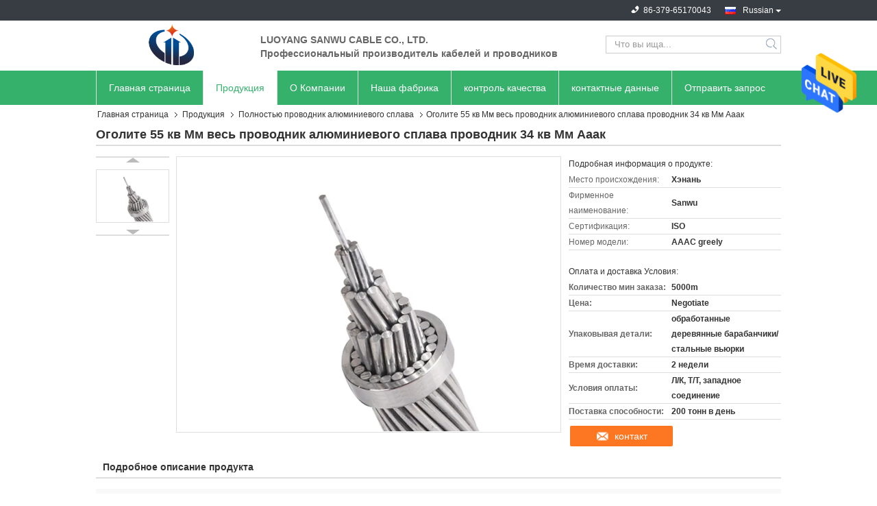

--- FILE ---
content_type: text/html
request_url: https://russian.aluminiumconductorcable.com/sale-35752386-bare-55-sq-mm-all-aluminium-alloy-conductor-34-sq-mm-aaac-conductor.html
body_size: 37563
content:

<!DOCTYPE html>
<html lang="ru">
<head>
	<meta charset="utf-8">
	<meta http-equiv="X-UA-Compatible" content="IE=edge">
	<meta name="viewport" content="width=device-width, initial-scale=1">
    <title>Оголите 55 кв Мм весь проводник алюминиевого сплава проводник 34 кв Мм Ааак</title>
    <meta name="keywords" content="Все проводники из алюминиевого сплава площадью 55 кв. мм, все проводники из алюминиевого сплава площадью 34 кв. мм, неизолированные проводники Aaac площадью 34 кв. мм, Полностью проводник алюминиевого сплава" />
    <meta name="description" content="высокое качество Оголите 55 кв Мм весь проводник алюминиевого сплава проводник 34 кв Мм Ааак из Китая, Ведущий рынок продукции Китая Все проводники из алюминиевого сплава площадью 55 кв. мм Продукт, со строгим контролем качества все проводники из алюминиевого сплава площадью 34 кв. мм заводы, производя высокое качество неизолированные проводники Aaac площадью 34 кв. мм продукты." />
			<link type='text/css' rel='stylesheet' href='/??/images/global.css,/photo/aluminiumconductorcable/sitetpl/style/common.css?ver=1629170626' media='all'>
			  <script type='text/javascript' src='/js/jquery.js'></script><meta property="og:title" content="Оголите 55 кв Мм весь проводник алюминиевого сплава проводник 34 кв Мм Ааак" />
<meta property="og:description" content="высокое качество Оголите 55 кв Мм весь проводник алюминиевого сплава проводник 34 кв Мм Ааак из Китая, Ведущий рынок продукции Китая Все проводники из алюминиевого сплава площадью 55 кв. мм Продукт, со строгим контролем качества все проводники из алюминиевого сплава площадью 34 кв. мм заводы, производя высокое качество неизолированные проводники Aaac площадью 34 кв. мм продукты." />
<meta property="og:type" content="product" />
<meta property="og:availability" content="instock" />
<meta property="og:site_name" content="Luoyang Sanwu Cable Co., Ltd.," />
<meta property="og:url" content="https://russian.aluminiumconductorcable.com/sale-35752386-bare-55-sq-mm-all-aluminium-alloy-conductor-34-sq-mm-aaac-conductor.html" />
<meta property="og:image" content="https://russian.aluminiumconductorcable.com/photo/ps140296551-bare_55_sq_mm_all_aluminium_alloy_conductor_34_sq_mm_aaac_conductor.jpg" />
<link rel="canonical" href="https://russian.aluminiumconductorcable.com/sale-35752386-bare-55-sq-mm-all-aluminium-alloy-conductor-34-sq-mm-aaac-conductor.html" />
<link rel="alternate" href="https://m.russian.aluminiumconductorcable.com/sale-35752386-bare-55-sq-mm-all-aluminium-alloy-conductor-34-sq-mm-aaac-conductor.html" media="only screen and (max-width: 640px)" />
<style type="text/css">
/*<![CDATA[*/
.consent__cookie {position: fixed;top: 0;left: 0;width: 100%;height: 0%;z-index: 100000;}.consent__cookie_bg {position: fixed;top: 0;left: 0;width: 100%;height: 100%;background: #000;opacity: .6;display: none }.consent__cookie_rel {position: fixed;bottom:0;left: 0;width: 100%;background: #fff;display: -webkit-box;display: -ms-flexbox;display: flex;flex-wrap: wrap;padding: 24px 80px;-webkit-box-sizing: border-box;box-sizing: border-box;-webkit-box-pack: justify;-ms-flex-pack: justify;justify-content: space-between;-webkit-transition: all ease-in-out .3s;transition: all ease-in-out .3s }.consent__close {position: absolute;top: 20px;right: 20px;cursor: pointer }.consent__close svg {fill: #777 }.consent__close:hover svg {fill: #000 }.consent__cookie_box {flex: 1;word-break: break-word;}.consent__warm {color: #777;font-size: 16px;margin-bottom: 12px;line-height: 19px }.consent__title {color: #333;font-size: 20px;font-weight: 600;margin-bottom: 12px;line-height: 23px }.consent__itxt {color: #333;font-size: 14px;margin-bottom: 12px;display: -webkit-box;display: -ms-flexbox;display: flex;-webkit-box-align: center;-ms-flex-align: center;align-items: center }.consent__itxt i {display: -webkit-inline-box;display: -ms-inline-flexbox;display: inline-flex;width: 28px;height: 28px;border-radius: 50%;background: #e0f9e9;margin-right: 8px;-webkit-box-align: center;-ms-flex-align: center;align-items: center;-webkit-box-pack: center;-ms-flex-pack: center;justify-content: center }.consent__itxt svg {fill: #3ca860 }.consent__txt {color: #a6a6a6;font-size: 14px;margin-bottom: 8px;line-height: 17px }.consent__btns {display: -webkit-box;display: -ms-flexbox;display: flex;-webkit-box-orient: vertical;-webkit-box-direction: normal;-ms-flex-direction: column;flex-direction: column;-webkit-box-pack: center;-ms-flex-pack: center;justify-content: center;flex-shrink: 0;}.consent__btn {width: 280px;height: 40px;line-height: 40px;text-align: center;background: #3ca860;color: #fff;border-radius: 4px;margin: 8px 0;-webkit-box-sizing: border-box;box-sizing: border-box;cursor: pointer;font-size:14px}.consent__btn:hover {background: #00823b }.consent__btn.empty {color: #3ca860;border: 1px solid #3ca860;background: #fff }.consent__btn.empty:hover {background: #3ca860;color: #fff }.open .consent__cookie_bg {display: block }.open .consent__cookie_rel {bottom: 0 }@media (max-width: 760px) {.consent__btns {width: 100%;align-items: center;}.consent__cookie_rel {padding: 20px 24px }}.consent__cookie.open {display: block;}.consent__cookie {display: none;}
/*]]>*/
</style>
<script type="text/javascript">
/*<![CDATA[*/
window.isvideotpl = 0;window.detailurl = '';
var isShowGuide=0;showGuideColor=0;var company_type = 0;var webim_domain = '';

var colorUrl = '';
var aisearch = 0;
var selfUrl = '';
window.playerReportUrl='/vod/view_count/report';
var query_string = ["Products","Detail"];
var g_tp = '';
var customtplcolor = 99321;
window.predomainsub = "";
/*]]>*/
</script>
</head>
<body>
<img src="/logo.gif" style="display:none" alt="logo"/>
    <div id="floatAd" style="z-index: 110000;position:absolute;right:30px;bottom:60px;height:79px;display: block;">
                                <a href="/webim/webim_tab.html" rel="nofollow" data-uid="70689" onclick= 'setwebimCookie(70689,35752386,0);' target="_blank">
            <img style="width: 80px;cursor: pointer;" alt='Отправить сообщение' src="/images/floatimage_chat.gif"/>
        </a>
                                </div>
<a style="display: none!important;" title="Luoyang Sanwu Cable Co., Ltd.," class="float-inquiry" href="/contactnow.html" onclick='setinquiryCookie("{\"showproduct\":1,\"pid\":\"35752386\",\"name\":\"\\u041e\\u0433\\u043e\\u043b\\u0438\\u0442\\u0435 55 \\u043a\\u0432 \\u041c\\u043c \\u0432\\u0435\\u0441\\u044c \\u043f\\u0440\\u043e\\u0432\\u043e\\u0434\\u043d\\u0438\\u043a \\u0430\\u043b\\u044e\\u043c\\u0438\\u043d\\u0438\\u0435\\u0432\\u043e\\u0433\\u043e \\u0441\\u043f\\u043b\\u0430\\u0432\\u0430 \\u043f\\u0440\\u043e\\u0432\\u043e\\u0434\\u043d\\u0438\\u043a 34 \\u043a\\u0432 \\u041c\\u043c \\u0410\\u0430\\u0430\\u043a\",\"source_url\":\"\\/sale-35752386-bare-55-sq-mm-all-aluminium-alloy-conductor-34-sq-mm-aaac-conductor.html\",\"picurl\":\"\\/photo\\/pd140296551-bare_55_sq_mm_all_aluminium_alloy_conductor_34_sq_mm_aaac_conductor.jpg\",\"propertyDetail\":[[\"\\u0418\\u043c\\u044f\",\"\\u041f\\u043e\\u043b\\u043d\\u043e\\u0441\\u0442\\u044c\\u044e \\u043f\\u0440\\u043e\\u0432\\u043e\\u0434\\u043d\\u0438\\u043a \\u0430\\u043b\\u044e\\u043c\\u0438\\u043d\\u0438\\u0435\\u0432\\u043e\\u0433\\u043e \\u0441\\u043f\\u043b\\u0430\\u0432\\u0430\"],[\"\\u0417\\u0430\\u044f\\u0432\\u043b\\u0435\\u043d\\u0438\\u0435\",\"\\u043d\\u0430\\u0434\\u0437\\u0435\\u043c\\u043d\\u0430\\u044f \\u043b\\u0438\\u043d\\u0438\\u044f \\u0440\\u0430\\u0441\\u043f\\u0440\\u0435\\u0434\\u0435\\u043b\\u0435\\u043d\\u0438\\u044f\"],[\"\\u0421\\u0435\\u0440\\u0442\\u0438\\u0444\\u0438\\u043a\\u0430\\u0446\\u0438\\u044f\",\"ISO\"],[\"\\u041d\\u0430\\u043f\\u0440\\u044f\\u0436\\u0435\\u043d\\u0438\\u0435\",\"\\u041c\\u0430\\u043a\\u0441 380kv\"]],\"company_name\":null,\"picurl_c\":\"\\/photo\\/pc140296551-bare_55_sq_mm_all_aluminium_alloy_conductor_34_sq_mm_aaac_conductor.jpg\",\"price\":\"Negotiate\",\"username\":\"Mandy Liu\",\"viewTime\":\"\\u041f\\u043e\\u0441\\u043b\\u0435\\u0434\\u043d\\u0435\\u0435 \\u0412\\u043e\\u0439\\u0442\\u0438 : 8 \\u0447\\u0430\\u0441\\u043e\\u0432 06 minuts \\u0442\\u043e\\u043c\\u0443 \\u043d\\u0430\\u0437\\u0430\\u0434\",\"subject\":\"\\u0427\\u0442\\u043e \\u0442\\u0430\\u043a\\u043e\\u0435 \\u0446\\u0435\\u043d\\u0430 CIF \\u043d\\u0430 \\u041e\\u0433\\u043e\\u043b\\u0438\\u0442\\u0435 55 \\u043a\\u0432 \\u041c\\u043c \\u0432\\u0435\\u0441\\u044c \\u043f\\u0440\\u043e\\u0432\\u043e\\u0434\\u043d\\u0438\\u043a \\u0430\\u043b\\u044e\\u043c\\u0438\\u043d\\u0438\\u0435\\u0432\\u043e\\u0433\\u043e \\u0441\\u043f\\u043b\\u0430\\u0432\\u0430 \\u043f\\u0440\\u043e\\u0432\\u043e\\u0434\\u043d\\u0438\\u043a 34 \\u043a\\u0432 \\u041c\\u043c \\u0410\\u0430\\u0430\\u043a\",\"countrycode\":\"\"}");'></a>
<script>
var originProductInfo = '';
var originProductInfo = {"showproduct":1,"pid":"35752386","name":"\u041e\u0433\u043e\u043b\u0438\u0442\u0435 55 \u043a\u0432 \u041c\u043c \u0432\u0435\u0441\u044c \u043f\u0440\u043e\u0432\u043e\u0434\u043d\u0438\u043a \u0430\u043b\u044e\u043c\u0438\u043d\u0438\u0435\u0432\u043e\u0433\u043e \u0441\u043f\u043b\u0430\u0432\u0430 \u043f\u0440\u043e\u0432\u043e\u0434\u043d\u0438\u043a 34 \u043a\u0432 \u041c\u043c \u0410\u0430\u0430\u043a","source_url":"\/sale-35752386-bare-55-sq-mm-all-aluminium-alloy-conductor-34-sq-mm-aaac-conductor.html","picurl":"\/photo\/pd140296551-bare_55_sq_mm_all_aluminium_alloy_conductor_34_sq_mm_aaac_conductor.jpg","propertyDetail":[["\u0418\u043c\u044f","\u041f\u043e\u043b\u043d\u043e\u0441\u0442\u044c\u044e \u043f\u0440\u043e\u0432\u043e\u0434\u043d\u0438\u043a \u0430\u043b\u044e\u043c\u0438\u043d\u0438\u0435\u0432\u043e\u0433\u043e \u0441\u043f\u043b\u0430\u0432\u0430"],["\u0417\u0430\u044f\u0432\u043b\u0435\u043d\u0438\u0435","\u043d\u0430\u0434\u0437\u0435\u043c\u043d\u0430\u044f \u043b\u0438\u043d\u0438\u044f \u0440\u0430\u0441\u043f\u0440\u0435\u0434\u0435\u043b\u0435\u043d\u0438\u044f"],["\u0421\u0435\u0440\u0442\u0438\u0444\u0438\u043a\u0430\u0446\u0438\u044f","ISO"],["\u041d\u0430\u043f\u0440\u044f\u0436\u0435\u043d\u0438\u0435","\u041c\u0430\u043a\u0441 380kv"]],"company_name":null,"picurl_c":"\/photo\/pc140296551-bare_55_sq_mm_all_aluminium_alloy_conductor_34_sq_mm_aaac_conductor.jpg","price":"Negotiate","username":"Mandy Liu","viewTime":"\u041f\u043e\u0441\u043b\u0435\u0434\u043d\u0435\u0435 \u0412\u043e\u0439\u0442\u0438 : 0 \u0447\u0430\u0441\u043e\u0432 06 minuts \u0442\u043e\u043c\u0443 \u043d\u0430\u0437\u0430\u0434","subject":"\u0427\u0442\u043e \u0442\u0430\u043a\u043e\u0435 \u0446\u0435\u043d\u0430 FOB \u043d\u0430 \u041e\u0433\u043e\u043b\u0438\u0442\u0435 55 \u043a\u0432 \u041c\u043c \u0432\u0435\u0441\u044c \u043f\u0440\u043e\u0432\u043e\u0434\u043d\u0438\u043a \u0430\u043b\u044e\u043c\u0438\u043d\u0438\u0435\u0432\u043e\u0433\u043e \u0441\u043f\u043b\u0430\u0432\u0430 \u043f\u0440\u043e\u0432\u043e\u0434\u043d\u0438\u043a 34 \u043a\u0432 \u041c\u043c \u0410\u0430\u0430\u043a","countrycode":""};
var save_url = "/contactsave.html";
var update_url = "/updateinquiry.html";
var productInfo = {};
var defaulProductInfo = {};
var myDate = new Date();
var curDate = myDate.getFullYear()+'-'+(parseInt(myDate.getMonth())+1)+'-'+myDate.getDate();
var message = '';
var default_pop = 1;
var leaveMessageDialog = document.getElementsByClassName('leave-message-dialog')[0]; // 获取弹层
var _$$ = function (dom) {
    return document.querySelectorAll(dom);
};
resInfo = originProductInfo;
resInfo['name'] = resInfo['name'] || '';
defaulProductInfo.pid = resInfo['pid'];
defaulProductInfo.productName = resInfo['name'] ?? '';
defaulProductInfo.productInfo = resInfo['propertyDetail'];
defaulProductInfo.productImg = resInfo['picurl_c'];
defaulProductInfo.subject = resInfo['subject'] ?? '';
defaulProductInfo.productImgAlt = resInfo['name'] ?? '';
var inquirypopup_tmp = 1;
var message = 'Дорогой,'+'\r\n'+"Мне интересно"+' '+trim(resInfo['name'])+", не могли бы вы прислать мне более подробную информацию, такую ​​как тип, размер, MOQ, материал и т. д."+'\r\n'+"Спасибо!"+'\r\n'+"Жду твоего ответа.";
var message_1 = 'Дорогой,'+'\r\n'+"Мне интересно"+' '+trim(resInfo['name'])+", не могли бы вы прислать мне более подробную информацию, такую ​​как тип, размер, MOQ, материал и т. д."+'\r\n'+"Спасибо!"+'\r\n'+"Жду твоего ответа.";
var message_2 = 'Здравствуйте,'+'\r\n'+"я ищу"+' '+trim(resInfo['name'])+", пришлите мне цену, спецификацию и изображение."+'\r\n'+"Будем очень признательны за ваш быстрый ответ."+'\r\n'+"Не стесняйтесь обращаться ко мне за дополнительной информацией."+'\r\n'+"Большое спасибо.";
var message_3 = 'Здравствуйте,'+'\r\n'+trim(resInfo['name'])+' '+"соответствует моим ожиданиям."+'\r\n'+"Пожалуйста, дайте мне лучшую цену и другую информацию о продукте."+'\r\n'+"Не стесняйтесь обращаться ко мне через мою почту."+'\r\n'+"Большое спасибо.";

var message_4 = 'Дорогой,'+'\r\n'+"Какая цена FOB на вашем"+' '+trim(resInfo['name'])+'?'+'\r\n'+"Какое ближайшее имя порта?"+'\r\n'+"Пожалуйста, ответьте мне как можно скорее, было бы лучше поделиться дополнительной информацией."+'\r\n'+"С уважением!";
var message_5 = 'Всем привет,'+'\r\n'+"Мне очень интересно ваше"+' '+trim(resInfo['name'])+'.'+'\r\n'+"Пожалуйста, пришлите мне информацию о вашем продукте."+'\r\n'+"Жду вашего быстрого ответа."+'\r\n'+"Не стесняйтесь обращаться ко мне по почте."+'\r\n'+"С уважением!";

var message_6 = 'Дорогой,'+'\r\n'+"Пожалуйста, предоставьте нам информацию о вашем"+' '+trim(resInfo['name'])+", такие как тип, размер, материал и, конечно же, лучшая цена."+'\r\n'+"Жду вашего быстрого ответа."+'\r\n'+"Вы!";
var message_7 = 'Дорогой,'+'\r\n'+"Вы можете поставить"+' '+trim(resInfo['name'])+" для нас?"+'\r\n'+"Сначала нам нужен прайс-лист и некоторые сведения о продукте."+'\r\n'+"Надеюсь получить ответ в ближайшее время и надеюсь на сотрудничество."+'\r\n'+"Большое спасибо.";
var message_8 = 'Здравствуй,'+'\r\n'+"я ищу"+' '+trim(resInfo['name'])+", пожалуйста, дайте мне более подробную информацию о продукте."+'\r\n'+"Я с нетерпением жду вашего ответа."+'\r\n'+"Вы!";
var message_9 = 'Здравствуйте,'+'\r\n'+"Твой"+' '+trim(resInfo['name'])+" очень хорошо отвечает моим требованиям."+'\r\n'+"Пожалуйста, пришлите мне цену, спецификацию, аналогичная модель будет в порядке."+'\r\n'+"Не стесняйтесь общаться со мной."+'\r\n'+"Спасибо!";
var message_10 = 'Дорогой,'+'\r\n'+"Я хочу узнать больше о деталях и цитате"+' '+trim(resInfo['name'])+'.'+'\r\n'+"Не стесняйтесь обратиться ко мне."+'\r\n'+"С уважением!";

var r = getRandom(1,10);

defaulProductInfo.message = eval("message_"+r);
    defaulProductInfo.message = eval("message_"+r);
        var mytAjax = {

    post: function(url, data, fn) {
        var xhr = new XMLHttpRequest();
        xhr.open("POST", url, true);
        xhr.setRequestHeader("Content-Type", "application/x-www-form-urlencoded;charset=UTF-8");
        xhr.setRequestHeader("X-Requested-With", "XMLHttpRequest");
        xhr.setRequestHeader('Content-Type','text/plain;charset=UTF-8');
        xhr.onreadystatechange = function() {
            if(xhr.readyState == 4 && (xhr.status == 200 || xhr.status == 304)) {
                fn.call(this, xhr.responseText);
            }
        };
        xhr.send(data);
    },

    postform: function(url, data, fn) {
        var xhr = new XMLHttpRequest();
        xhr.open("POST", url, true);
        xhr.setRequestHeader("X-Requested-With", "XMLHttpRequest");
        xhr.onreadystatechange = function() {
            if(xhr.readyState == 4 && (xhr.status == 200 || xhr.status == 304)) {
                fn.call(this, xhr.responseText);
            }
        };
        xhr.send(data);
    }
};
/*window.onload = function(){
    leaveMessageDialog = document.getElementsByClassName('leave-message-dialog')[0];
    if (window.localStorage.recordDialogStatus=='undefined' || (window.localStorage.recordDialogStatus!='undefined' && window.localStorage.recordDialogStatus != curDate)) {
        setTimeout(function(){
            if(parseInt(inquirypopup_tmp%10) == 1){
                creatDialog(defaulProductInfo, 1);
            }
        }, 6000);
    }
};*/
function trim(str)
{
    str = str.replace(/(^\s*)/g,"");
    return str.replace(/(\s*$)/g,"");
};
function getRandom(m,n){
    var num = Math.floor(Math.random()*(m - n) + n);
    return num;
};
function strBtn(param) {

    var starattextarea = document.getElementById("textareamessage").value.length;
    var email = document.getElementById("startEmail").value;

    var default_tip = document.querySelectorAll(".watermark_container").length;
    if (20 < starattextarea && starattextarea < 3000) {
        if(default_tip>0){
            document.getElementById("textareamessage1").parentNode.parentNode.nextElementSibling.style.display = "none";
        }else{
            document.getElementById("textareamessage1").parentNode.nextElementSibling.style.display = "none";
        }

    } else {
        if(default_tip>0){
            document.getElementById("textareamessage1").parentNode.parentNode.nextElementSibling.style.display = "block";
        }else{
            document.getElementById("textareamessage1").parentNode.nextElementSibling.style.display = "block";
        }

        return;
    }

    // var re = /^([a-zA-Z0-9_-])+@([a-zA-Z0-9_-])+\.([a-zA-Z0-9_-])+/i;/*邮箱不区分大小写*/
    var re = /^[a-zA-Z0-9][\w-]*(\.?[\w-]+)*@[a-zA-Z0-9-]+(\.[a-zA-Z0-9]+)+$/i;
    if (!re.test(email)) {
        document.getElementById("startEmail").nextElementSibling.style.display = "block";
        return;
    } else {
        document.getElementById("startEmail").nextElementSibling.style.display = "none";
    }

    var subject = document.getElementById("pop_subject").value;
    var pid = document.getElementById("pop_pid").value;
    var message = document.getElementById("textareamessage").value;
    var sender_email = document.getElementById("startEmail").value;
    var tel = '';
    if (document.getElementById("tel0") != undefined && document.getElementById("tel0") != '')
        tel = document.getElementById("tel0").value;
    var form_serialize = '&tel='+tel;

    form_serialize = form_serialize.replace(/\+/g, "%2B");
    mytAjax.post(save_url,"pid="+pid+"&subject="+subject+"&email="+sender_email+"&message="+(message)+form_serialize,function(res){
        var mes = JSON.parse(res);
        if(mes.status == 200){
            var iid = mes.iid;
            document.getElementById("pop_iid").value = iid;
            document.getElementById("pop_uuid").value = mes.uuid;

            if(typeof gtag_report_conversion === "function"){
                gtag_report_conversion();//执行统计js代码
            }
            if(typeof fbq === "function"){
                fbq('track','Purchase');//执行统计js代码
            }
        }
    });
    for (var index = 0; index < document.querySelectorAll(".dialog-content-pql").length; index++) {
        document.querySelectorAll(".dialog-content-pql")[index].style.display = "none";
    };
    $('#idphonepql').val(tel);
    document.getElementById("dialog-content-pql-id").style.display = "block";
    ;
};
function twoBtnOk(param) {

    var selectgender = document.getElementById("Mr").innerHTML;
    var iid = document.getElementById("pop_iid").value;
    var sendername = document.getElementById("idnamepql").value;
    var senderphone = document.getElementById("idphonepql").value;
    var sendercname = document.getElementById("idcompanypql").value;
    var uuid = document.getElementById("pop_uuid").value;
    var gender = 2;
    if(selectgender == 'Mr.') gender = 0;
    if(selectgender == 'Mrs.') gender = 1;
    var pid = document.getElementById("pop_pid").value;
    var form_serialize = '';

        form_serialize = form_serialize.replace(/\+/g, "%2B");

    mytAjax.post(update_url,"iid="+iid+"&gender="+gender+"&uuid="+uuid+"&name="+(sendername)+"&tel="+(senderphone)+"&company="+(sendercname)+form_serialize,function(res){});

    for (var index = 0; index < document.querySelectorAll(".dialog-content-pql").length; index++) {
        document.querySelectorAll(".dialog-content-pql")[index].style.display = "none";
    };
    document.getElementById("dialog-content-pql-ok").style.display = "block";

};
function toCheckMust(name) {
    $('#'+name+'error').hide();
}
function handClidk(param) {
    var starattextarea = document.getElementById("textareamessage1").value.length;
    var email = document.getElementById("startEmail1").value;
    var default_tip = document.querySelectorAll(".watermark_container").length;
    if (20 < starattextarea && starattextarea < 3000) {
        if(default_tip>0){
            document.getElementById("textareamessage1").parentNode.parentNode.nextElementSibling.style.display = "none";
        }else{
            document.getElementById("textareamessage1").parentNode.nextElementSibling.style.display = "none";
        }

    } else {
        if(default_tip>0){
            document.getElementById("textareamessage1").parentNode.parentNode.nextElementSibling.style.display = "block";
        }else{
            document.getElementById("textareamessage1").parentNode.nextElementSibling.style.display = "block";
        }

        return;
    }

    // var re = /^([a-zA-Z0-9_-])+@([a-zA-Z0-9_-])+\.([a-zA-Z0-9_-])+/i;
    var re = /^[a-zA-Z0-9][\w-]*(\.?[\w-]+)*@[a-zA-Z0-9-]+(\.[a-zA-Z0-9]+)+$/i;
    if (!re.test(email)) {
        document.getElementById("startEmail1").nextElementSibling.style.display = "block";
        return;
    } else {
        document.getElementById("startEmail1").nextElementSibling.style.display = "none";
    }

    var subject = document.getElementById("pop_subject").value;
    var pid = document.getElementById("pop_pid").value;
    var message = document.getElementById("textareamessage1").value;
    var sender_email = document.getElementById("startEmail1").value;
    var form_serialize = tel = '';
    if (document.getElementById("tel1") != undefined && document.getElementById("tel1") != '')
        tel = document.getElementById("tel1").value;
        mytAjax.post(save_url,"email="+sender_email+"&tel="+tel+"&pid="+pid+"&message="+message+"&subject="+subject+form_serialize,function(res){

        var mes = JSON.parse(res);
        if(mes.status == 200){
            var iid = mes.iid;
            document.getElementById("pop_iid").value = iid;
            document.getElementById("pop_uuid").value = mes.uuid;
            if(typeof gtag_report_conversion === "function"){
                gtag_report_conversion();//执行统计js代码
            }
        }

    });
    for (var index = 0; index < document.querySelectorAll(".dialog-content-pql").length; index++) {
        document.querySelectorAll(".dialog-content-pql")[index].style.display = "none";
    };
    $('#idphonepql').val(tel);
    document.getElementById("dialog-content-pql-id").style.display = "block";

};
window.addEventListener('load', function () {
    $('.checkbox-wrap label').each(function(){
        if($(this).find('input').prop('checked')){
            $(this).addClass('on')
        }else {
            $(this).removeClass('on')
        }
    })
    $(document).on('click', '.checkbox-wrap label' , function(ev){
        if (ev.target.tagName.toUpperCase() != 'INPUT') {
            $(this).toggleClass('on')
        }
    })
})

function hand_video(pdata) {
    data = JSON.parse(pdata);
    productInfo.productName = data.productName;
    productInfo.productInfo = data.productInfo;
    productInfo.productImg = data.productImg;
    productInfo.subject = data.subject;

    var message = 'Дорогой,'+'\r\n'+"Мне интересно"+' '+trim(data.productName)+", не могли бы вы прислать мне более подробную информацию, такую ​​как тип, размер, количество, материал и т. д."+'\r\n'+"Спасибо!"+'\r\n'+"Жду твоего ответа.";

    var message = 'Дорогой,'+'\r\n'+"Мне интересно"+' '+trim(data.productName)+", не могли бы вы прислать мне более подробную информацию, такую ​​как тип, размер, MOQ, материал и т. д."+'\r\n'+"Спасибо!"+'\r\n'+"Жду твоего ответа.";
    var message_1 = 'Дорогой,'+'\r\n'+"Мне интересно"+' '+trim(data.productName)+", не могли бы вы прислать мне более подробную информацию, такую ​​как тип, размер, MOQ, материал и т. д."+'\r\n'+"Спасибо!"+'\r\n'+"Жду твоего ответа.";
    var message_2 = 'Здравствуйте,'+'\r\n'+"я ищу"+' '+trim(data.productName)+", пришлите мне цену, спецификацию и изображение."+'\r\n'+"Будем очень признательны за ваш быстрый ответ."+'\r\n'+"Не стесняйтесь обращаться ко мне за дополнительной информацией."+'\r\n'+"Большое спасибо.";
    var message_3 = 'Здравствуйте,'+'\r\n'+trim(data.productName)+' '+"соответствует моим ожиданиям."+'\r\n'+"Пожалуйста, дайте мне лучшую цену и другую информацию о продукте."+'\r\n'+"Не стесняйтесь обращаться ко мне через мою почту."+'\r\n'+"Большое спасибо.";

    var message_4 = 'Дорогой,'+'\r\n'+"Какая цена FOB на вашем"+' '+trim(data.productName)+'?'+'\r\n'+"Какое ближайшее имя порта?"+'\r\n'+"Пожалуйста, ответьте мне как можно скорее, было бы лучше поделиться дополнительной информацией."+'\r\n'+"С уважением!";
    var message_5 = 'Всем привет,'+'\r\n'+"Мне очень интересно ваше"+' '+trim(data.productName)+'.'+'\r\n'+"Пожалуйста, пришлите мне информацию о вашем продукте."+'\r\n'+"Жду вашего быстрого ответа."+'\r\n'+"Не стесняйтесь обращаться ко мне по почте."+'\r\n'+"С уважением!";

    var message_6 = 'Дорогой,'+'\r\n'+"Пожалуйста, предоставьте нам информацию о вашем"+' '+trim(data.productName)+", такие как тип, размер, материал и, конечно же, лучшая цена."+'\r\n'+"Жду вашего быстрого ответа."+'\r\n'+"Вы!";
    var message_7 = 'Дорогой,'+'\r\n'+"Вы можете поставить"+' '+trim(data.productName)+" для нас?"+'\r\n'+"Сначала нам нужен прайс-лист и некоторые сведения о продукте."+'\r\n'+"Надеюсь получить ответ в ближайшее время и надеюсь на сотрудничество."+'\r\n'+"Большое спасибо.";
    var message_8 = 'Здравствуй,'+'\r\n'+"я ищу"+' '+trim(data.productName)+", пожалуйста, дайте мне более подробную информацию о продукте."+'\r\n'+"Я с нетерпением жду вашего ответа."+'\r\n'+"Вы!";
    var message_9 = 'Здравствуйте,'+'\r\n'+"Твой"+' '+trim(data.productName)+" очень хорошо отвечает моим требованиям."+'\r\n'+"Пожалуйста, пришлите мне цену, спецификацию, аналогичная модель будет в порядке."+'\r\n'+"Не стесняйтесь общаться со мной."+'\r\n'+"Спасибо!";
    var message_10 = 'Дорогой,'+'\r\n'+"Я хочу узнать больше о деталях и цитате"+' '+trim(data.productName)+'.'+'\r\n'+"Не стесняйтесь обратиться ко мне."+'\r\n'+"С уважением!";

    var r = getRandom(1,10);

    productInfo.message = eval("message_"+r);
            if(parseInt(inquirypopup_tmp/10) == 1){
        productInfo.message = "";
    }
    productInfo.pid = data.pid;
    creatDialog(productInfo, 2);
};

function handDialog(pdata) {
    data = JSON.parse(pdata);
    productInfo.productName = data.productName;
    productInfo.productInfo = data.productInfo;
    productInfo.productImg = data.productImg;
    productInfo.subject = data.subject;

    var message = 'Дорогой,'+'\r\n'+"Мне интересно"+' '+trim(data.productName)+", не могли бы вы прислать мне более подробную информацию, такую ​​как тип, размер, количество, материал и т. д."+'\r\n'+"Спасибо!"+'\r\n'+"Жду твоего ответа.";

    var message = 'Дорогой,'+'\r\n'+"Мне интересно"+' '+trim(data.productName)+", не могли бы вы прислать мне более подробную информацию, такую ​​как тип, размер, MOQ, материал и т. д."+'\r\n'+"Спасибо!"+'\r\n'+"Жду твоего ответа.";
    var message_1 = 'Дорогой,'+'\r\n'+"Мне интересно"+' '+trim(data.productName)+", не могли бы вы прислать мне более подробную информацию, такую ​​как тип, размер, MOQ, материал и т. д."+'\r\n'+"Спасибо!"+'\r\n'+"Жду твоего ответа.";
    var message_2 = 'Здравствуйте,'+'\r\n'+"я ищу"+' '+trim(data.productName)+", пришлите мне цену, спецификацию и изображение."+'\r\n'+"Будем очень признательны за ваш быстрый ответ."+'\r\n'+"Не стесняйтесь обращаться ко мне за дополнительной информацией."+'\r\n'+"Большое спасибо.";
    var message_3 = 'Здравствуйте,'+'\r\n'+trim(data.productName)+' '+"соответствует моим ожиданиям."+'\r\n'+"Пожалуйста, дайте мне лучшую цену и другую информацию о продукте."+'\r\n'+"Не стесняйтесь обращаться ко мне через мою почту."+'\r\n'+"Большое спасибо.";

    var message_4 = 'Дорогой,'+'\r\n'+"Какая цена FOB на вашем"+' '+trim(data.productName)+'?'+'\r\n'+"Какое ближайшее имя порта?"+'\r\n'+"Пожалуйста, ответьте мне как можно скорее, было бы лучше поделиться дополнительной информацией."+'\r\n'+"С уважением!";
    var message_5 = 'Всем привет,'+'\r\n'+"Мне очень интересно ваше"+' '+trim(data.productName)+'.'+'\r\n'+"Пожалуйста, пришлите мне информацию о вашем продукте."+'\r\n'+"Жду вашего быстрого ответа."+'\r\n'+"Не стесняйтесь обращаться ко мне по почте."+'\r\n'+"С уважением!";

    var message_6 = 'Дорогой,'+'\r\n'+"Пожалуйста, предоставьте нам информацию о вашем"+' '+trim(data.productName)+", такие как тип, размер, материал и, конечно же, лучшая цена."+'\r\n'+"Жду вашего быстрого ответа."+'\r\n'+"Вы!";
    var message_7 = 'Дорогой,'+'\r\n'+"Вы можете поставить"+' '+trim(data.productName)+" для нас?"+'\r\n'+"Сначала нам нужен прайс-лист и некоторые сведения о продукте."+'\r\n'+"Надеюсь получить ответ в ближайшее время и надеюсь на сотрудничество."+'\r\n'+"Большое спасибо.";
    var message_8 = 'Здравствуй,'+'\r\n'+"я ищу"+' '+trim(data.productName)+", пожалуйста, дайте мне более подробную информацию о продукте."+'\r\n'+"Я с нетерпением жду вашего ответа."+'\r\n'+"Вы!";
    var message_9 = 'Здравствуйте,'+'\r\n'+"Твой"+' '+trim(data.productName)+" очень хорошо отвечает моим требованиям."+'\r\n'+"Пожалуйста, пришлите мне цену, спецификацию, аналогичная модель будет в порядке."+'\r\n'+"Не стесняйтесь общаться со мной."+'\r\n'+"Спасибо!";
    var message_10 = 'Дорогой,'+'\r\n'+"Я хочу узнать больше о деталях и цитате"+' '+trim(data.productName)+'.'+'\r\n'+"Не стесняйтесь обратиться ко мне."+'\r\n'+"С уважением!";

    var r = getRandom(1,10);
    productInfo.message = eval("message_"+r);
            if(parseInt(inquirypopup_tmp/10) == 1){
        productInfo.message = "";
    }
    productInfo.pid = data.pid;
    creatDialog(productInfo, 2);
};

function closepql(param) {

    leaveMessageDialog.style.display = 'none';
};

function closepql2(param) {

    for (var index = 0; index < document.querySelectorAll(".dialog-content-pql").length; index++) {
        document.querySelectorAll(".dialog-content-pql")[index].style.display = "none";
    };
    document.getElementById("dialog-content-pql-ok").style.display = "block";
};

function decodeHtmlEntities(str) {
    var tempElement = document.createElement('div');
    tempElement.innerHTML = str;
    return tempElement.textContent || tempElement.innerText || '';
}

function initProduct(productInfo,type){

    productInfo.productName = decodeHtmlEntities(productInfo.productName);
    productInfo.message = decodeHtmlEntities(productInfo.message);

    leaveMessageDialog = document.getElementsByClassName('leave-message-dialog')[0];
    leaveMessageDialog.style.display = "block";
    if(type == 3){
        var popinquiryemail = document.getElementById("popinquiryemail").value;
        _$$("#startEmail1")[0].value = popinquiryemail;
    }else{
        _$$("#startEmail1")[0].value = "";
    }
    _$$("#startEmail")[0].value = "";
    _$$("#idnamepql")[0].value = "";
    _$$("#idphonepql")[0].value = "";
    _$$("#idcompanypql")[0].value = "";

    _$$("#pop_pid")[0].value = productInfo.pid;
    _$$("#pop_subject")[0].value = productInfo.subject;
    
    if(parseInt(inquirypopup_tmp/10) == 1){
        productInfo.message = "";
    }

    _$$("#textareamessage1")[0].value = productInfo.message;
    _$$("#textareamessage")[0].value = productInfo.message;

    _$$("#dialog-content-pql-id .titlep")[0].innerHTML = productInfo.productName;
    _$$("#dialog-content-pql-id img")[0].setAttribute("src", productInfo.productImg);
    _$$("#dialog-content-pql-id img")[0].setAttribute("alt", productInfo.productImgAlt);

    _$$("#dialog-content-pql-id-hand img")[0].setAttribute("src", productInfo.productImg);
    _$$("#dialog-content-pql-id-hand img")[0].setAttribute("alt", productInfo.productImgAlt);
    _$$("#dialog-content-pql-id-hand .titlep")[0].innerHTML = productInfo.productName;

    if (productInfo.productInfo.length > 0) {
        var ul2, ul;
        ul = document.createElement("ul");
        for (var index = 0; index < productInfo.productInfo.length; index++) {
            var el = productInfo.productInfo[index];
            var li = document.createElement("li");
            var span1 = document.createElement("span");
            span1.innerHTML = el[0] + ":";
            var span2 = document.createElement("span");
            span2.innerHTML = el[1];
            li.appendChild(span1);
            li.appendChild(span2);
            ul.appendChild(li);

        }
        ul2 = ul.cloneNode(true);
        if (type === 1) {
            _$$("#dialog-content-pql-id .left")[0].replaceChild(ul, _$$("#dialog-content-pql-id .left ul")[0]);
        } else {
            _$$("#dialog-content-pql-id-hand .left")[0].replaceChild(ul2, _$$("#dialog-content-pql-id-hand .left ul")[0]);
            _$$("#dialog-content-pql-id .left")[0].replaceChild(ul, _$$("#dialog-content-pql-id .left ul")[0]);
        }
    };
    for (var index = 0; index < _$$("#dialog-content-pql-id .right ul li").length; index++) {
        _$$("#dialog-content-pql-id .right ul li")[index].addEventListener("click", function (params) {
            _$$("#dialog-content-pql-id .right #Mr")[0].innerHTML = this.innerHTML
        }, false)

    };

};
function closeInquiryCreateDialog() {
    document.getElementById("xuanpan_dialog_box_pql").style.display = "none";
};
function showInquiryCreateDialog() {
    document.getElementById("xuanpan_dialog_box_pql").style.display = "block";
};
function submitPopInquiry(){
    var message = document.getElementById("inquiry_message").value;
    var email = document.getElementById("inquiry_email").value;
    var subject = defaulProductInfo.subject;
    var pid = defaulProductInfo.pid;
    if (email === undefined) {
        showInquiryCreateDialog();
        document.getElementById("inquiry_email").style.border = "1px solid red";
        return false;
    };
    if (message === undefined) {
        showInquiryCreateDialog();
        document.getElementById("inquiry_message").style.border = "1px solid red";
        return false;
    };
    if (email.search(/^\w+((-\w+)|(\.\w+))*\@[A-Za-z0-9]+((\.|-)[A-Za-z0-9]+)*\.[A-Za-z0-9]+$/) == -1) {
        document.getElementById("inquiry_email").style.border= "1px solid red";
        showInquiryCreateDialog();
        return false;
    } else {
        document.getElementById("inquiry_email").style.border= "";
    };
    if (message.length < 20 || message.length >3000) {
        showInquiryCreateDialog();
        document.getElementById("inquiry_message").style.border = "1px solid red";
        return false;
    } else {
        document.getElementById("inquiry_message").style.border = "";
    };
    var tel = '';
    if (document.getElementById("tel") != undefined && document.getElementById("tel") != '')
        tel = document.getElementById("tel").value;

    mytAjax.post(save_url,"pid="+pid+"&subject="+subject+"&email="+email+"&message="+(message)+'&tel='+tel,function(res){
        var mes = JSON.parse(res);
        if(mes.status == 200){
            var iid = mes.iid;
            document.getElementById("pop_iid").value = iid;
            document.getElementById("pop_uuid").value = mes.uuid;

        }
    });
    initProduct(defaulProductInfo);
    for (var index = 0; index < document.querySelectorAll(".dialog-content-pql").length; index++) {
        document.querySelectorAll(".dialog-content-pql")[index].style.display = "none";
    };
    $('#idphonepql').val(tel);
    document.getElementById("dialog-content-pql-id").style.display = "block";

};

//带附件上传
function submitPopInquiryfile(email_id,message_id,check_sort,name_id,phone_id,company_id,attachments){

    if(typeof(check_sort) == 'undefined'){
        check_sort = 0;
    }
    var message = document.getElementById(message_id).value;
    var email = document.getElementById(email_id).value;
    var attachments = document.getElementById(attachments).value;
    if(typeof(name_id) !== 'undefined' && name_id != ""){
        var name  = document.getElementById(name_id).value;
    }
    if(typeof(phone_id) !== 'undefined' && phone_id != ""){
        var phone = document.getElementById(phone_id).value;
    }
    if(typeof(company_id) !== 'undefined' && company_id != ""){
        var company = document.getElementById(company_id).value;
    }
    var subject = defaulProductInfo.subject;
    var pid = defaulProductInfo.pid;

    if(check_sort == 0){
        if (email === undefined) {
            showInquiryCreateDialog();
            document.getElementById(email_id).style.border = "1px solid red";
            return false;
        };
        if (message === undefined) {
            showInquiryCreateDialog();
            document.getElementById(message_id).style.border = "1px solid red";
            return false;
        };

        if (email.search(/^\w+((-\w+)|(\.\w+))*\@[A-Za-z0-9]+((\.|-)[A-Za-z0-9]+)*\.[A-Za-z0-9]+$/) == -1) {
            document.getElementById(email_id).style.border= "1px solid red";
            showInquiryCreateDialog();
            return false;
        } else {
            document.getElementById(email_id).style.border= "";
        };
        if (message.length < 20 || message.length >3000) {
            showInquiryCreateDialog();
            document.getElementById(message_id).style.border = "1px solid red";
            return false;
        } else {
            document.getElementById(message_id).style.border = "";
        };
    }else{

        if (message === undefined) {
            showInquiryCreateDialog();
            document.getElementById(message_id).style.border = "1px solid red";
            return false;
        };

        if (email === undefined) {
            showInquiryCreateDialog();
            document.getElementById(email_id).style.border = "1px solid red";
            return false;
        };

        if (message.length < 20 || message.length >3000) {
            showInquiryCreateDialog();
            document.getElementById(message_id).style.border = "1px solid red";
            return false;
        } else {
            document.getElementById(message_id).style.border = "";
        };

        if (email.search(/^\w+((-\w+)|(\.\w+))*\@[A-Za-z0-9]+((\.|-)[A-Za-z0-9]+)*\.[A-Za-z0-9]+$/) == -1) {
            document.getElementById(email_id).style.border= "1px solid red";
            showInquiryCreateDialog();
            return false;
        } else {
            document.getElementById(email_id).style.border= "";
        };

    };

    mytAjax.post(save_url,"pid="+pid+"&subject="+subject+"&email="+email+"&message="+message+"&company="+company+"&attachments="+attachments,function(res){
        var mes = JSON.parse(res);
        if(mes.status == 200){
            var iid = mes.iid;
            document.getElementById("pop_iid").value = iid;
            document.getElementById("pop_uuid").value = mes.uuid;

            if(typeof gtag_report_conversion === "function"){
                gtag_report_conversion();//执行统计js代码
            }
            if(typeof fbq === "function"){
                fbq('track','Purchase');//执行统计js代码
            }
        }
    });
    initProduct(defaulProductInfo);

    if(name !== undefined && name != ""){
        _$$("#idnamepql")[0].value = name;
    }

    if(phone !== undefined && phone != ""){
        _$$("#idphonepql")[0].value = phone;
    }

    if(company !== undefined && company != ""){
        _$$("#idcompanypql")[0].value = company;
    }

    for (var index = 0; index < document.querySelectorAll(".dialog-content-pql").length; index++) {
        document.querySelectorAll(".dialog-content-pql")[index].style.display = "none";
    };
    document.getElementById("dialog-content-pql-id").style.display = "block";

};
function submitPopInquiryByParam(email_id,message_id,check_sort,name_id,phone_id,company_id){

    if(typeof(check_sort) == 'undefined'){
        check_sort = 0;
    }

    var senderphone = '';
    var message = document.getElementById(message_id).value;
    var email = document.getElementById(email_id).value;
    if(typeof(name_id) !== 'undefined' && name_id != ""){
        var name  = document.getElementById(name_id).value;
    }
    if(typeof(phone_id) !== 'undefined' && phone_id != ""){
        var phone = document.getElementById(phone_id).value;
        senderphone = phone;
    }
    if(typeof(company_id) !== 'undefined' && company_id != ""){
        var company = document.getElementById(company_id).value;
    }
    var subject = defaulProductInfo.subject;
    var pid = defaulProductInfo.pid;

    if(check_sort == 0){
        if (email === undefined) {
            showInquiryCreateDialog();
            document.getElementById(email_id).style.border = "1px solid red";
            return false;
        };
        if (message === undefined) {
            showInquiryCreateDialog();
            document.getElementById(message_id).style.border = "1px solid red";
            return false;
        };

        if (email.search(/^\w+((-\w+)|(\.\w+))*\@[A-Za-z0-9]+((\.|-)[A-Za-z0-9]+)*\.[A-Za-z0-9]+$/) == -1) {
            document.getElementById(email_id).style.border= "1px solid red";
            showInquiryCreateDialog();
            return false;
        } else {
            document.getElementById(email_id).style.border= "";
        };
        if (message.length < 20 || message.length >3000) {
            showInquiryCreateDialog();
            document.getElementById(message_id).style.border = "1px solid red";
            return false;
        } else {
            document.getElementById(message_id).style.border = "";
        };
    }else{

        if (message === undefined) {
            showInquiryCreateDialog();
            document.getElementById(message_id).style.border = "1px solid red";
            return false;
        };

        if (email === undefined) {
            showInquiryCreateDialog();
            document.getElementById(email_id).style.border = "1px solid red";
            return false;
        };

        if (message.length < 20 || message.length >3000) {
            showInquiryCreateDialog();
            document.getElementById(message_id).style.border = "1px solid red";
            return false;
        } else {
            document.getElementById(message_id).style.border = "";
        };

        if (email.search(/^\w+((-\w+)|(\.\w+))*\@[A-Za-z0-9]+((\.|-)[A-Za-z0-9]+)*\.[A-Za-z0-9]+$/) == -1) {
            document.getElementById(email_id).style.border= "1px solid red";
            showInquiryCreateDialog();
            return false;
        } else {
            document.getElementById(email_id).style.border= "";
        };

    };

    var productsku = "";
    if($("#product_sku").length > 0){
        productsku = $("#product_sku").html();
    }

    mytAjax.post(save_url,"tel="+senderphone+"&pid="+pid+"&subject="+subject+"&email="+email+"&message="+message+"&messagesku="+encodeURI(productsku),function(res){
        var mes = JSON.parse(res);
        if(mes.status == 200){
            var iid = mes.iid;
            document.getElementById("pop_iid").value = iid;
            document.getElementById("pop_uuid").value = mes.uuid;

            if(typeof gtag_report_conversion === "function"){
                gtag_report_conversion();//执行统计js代码
            }
            if(typeof fbq === "function"){
                fbq('track','Purchase');//执行统计js代码
            }
        }
    });
    initProduct(defaulProductInfo);

    if(name !== undefined && name != ""){
        _$$("#idnamepql")[0].value = name;
    }

    if(phone !== undefined && phone != ""){
        _$$("#idphonepql")[0].value = phone;
    }

    if(company !== undefined && company != ""){
        _$$("#idcompanypql")[0].value = company;
    }

    for (var index = 0; index < document.querySelectorAll(".dialog-content-pql").length; index++) {
        document.querySelectorAll(".dialog-content-pql")[index].style.display = "none";

    };
    document.getElementById("dialog-content-pql-id").style.display = "block";

};

function creat_videoDialog(productInfo, type) {

    if(type == 1){
        if(default_pop != 1){
            return false;
        }
        window.localStorage.recordDialogStatus = curDate;
    }else{
        default_pop = 0;
    }
    initProduct(productInfo, type);
    if (type === 1) {
        // 自动弹出
        for (var index = 0; index < document.querySelectorAll(".dialog-content-pql").length; index++) {

            document.querySelectorAll(".dialog-content-pql")[index].style.display = "none";
        };
        document.getElementById("dialog-content-pql").style.display = "block";
    } else {
        // 手动弹出
        for (var index = 0; index < document.querySelectorAll(".dialog-content-pql").length; index++) {
            document.querySelectorAll(".dialog-content-pql")[index].style.display = "none";
        };
        document.getElementById("dialog-content-pql-id-hand").style.display = "block";
    }
}

function creatDialog(productInfo, type) {

    if(type == 1){
        if(default_pop != 1){
            return false;
        }
        window.localStorage.recordDialogStatus = curDate;
    }else{
        default_pop = 0;
    }
    initProduct(productInfo, type);
    if (type === 1) {
        // 自动弹出
        for (var index = 0; index < document.querySelectorAll(".dialog-content-pql").length; index++) {

            document.querySelectorAll(".dialog-content-pql")[index].style.display = "none";
        };
        document.getElementById("dialog-content-pql").style.display = "block";
    } else {
        // 手动弹出
        for (var index = 0; index < document.querySelectorAll(".dialog-content-pql").length; index++) {
            document.querySelectorAll(".dialog-content-pql")[index].style.display = "none";
        };
        document.getElementById("dialog-content-pql-id-hand").style.display = "block";
    }
}

//带邮箱信息打开询盘框 emailtype=1表示带入邮箱
function openDialog(emailtype){
    var type = 2;//不带入邮箱，手动弹出
    if(emailtype == 1){
        var popinquiryemail = document.getElementById("popinquiryemail").value;
        // var re = /^([a-zA-Z0-9_-])+@([a-zA-Z0-9_-])+\.([a-zA-Z0-9_-])+/i;
        var re = /^[a-zA-Z0-9][\w-]*(\.?[\w-]+)*@[a-zA-Z0-9-]+(\.[a-zA-Z0-9]+)+$/i;
        if (!re.test(popinquiryemail)) {
            //前端提示样式;
            showInquiryCreateDialog();
            document.getElementById("popinquiryemail").style.border = "1px solid red";
            return false;
        } else {
            //前端提示样式;
        }
        var type = 3;
    }
    creatDialog(defaulProductInfo,type);
}

//上传附件
function inquiryUploadFile(){
    var fileObj = document.querySelector("#fileId").files[0];
    //构建表单数据
    var formData = new FormData();
    var filesize = fileObj.size;
    if(filesize > 10485760 || filesize == 0) {
        document.getElementById("filetips").style.display = "block";
        return false;
    }else {
        document.getElementById("filetips").style.display = "none";
    }
    formData.append('popinquiryfile', fileObj);
    document.getElementById("quotefileform").reset();
    var save_url = "/inquiryuploadfile.html";
    mytAjax.postform(save_url,formData,function(res){
        var mes = JSON.parse(res);
        if(mes.status == 200){
            document.getElementById("uploader-file-info").innerHTML = document.getElementById("uploader-file-info").innerHTML + "<span class=op>"+mes.attfile.name+"<a class=delatt id=att"+mes.attfile.id+" onclick=delatt("+mes.attfile.id+");>Delete</a></span>";
            var nowattachs = document.getElementById("attachments").value;
            if( nowattachs !== ""){
                var attachs = JSON.parse(nowattachs);
                attachs[mes.attfile.id] = mes.attfile;
            }else{
                var attachs = {};
                attachs[mes.attfile.id] = mes.attfile;
            }
            document.getElementById("attachments").value = JSON.stringify(attachs);
        }
    });
}
//附件删除
function delatt(attid)
{
    var nowattachs = document.getElementById("attachments").value;
    if( nowattachs !== ""){
        var attachs = JSON.parse(nowattachs);
        if(attachs[attid] == ""){
            return false;
        }
        var formData = new FormData();
        var delfile = attachs[attid]['filename'];
        var save_url = "/inquirydelfile.html";
        if(delfile != "") {
            formData.append('delfile', delfile);
            mytAjax.postform(save_url, formData, function (res) {
                if(res !== "") {
                    var mes = JSON.parse(res);
                    if (mes.status == 200) {
                        delete attachs[attid];
                        document.getElementById("attachments").value = JSON.stringify(attachs);
                        var s = document.getElementById("att"+attid);
                        s.parentNode.remove();
                    }
                }
            });
        }
    }else{
        return false;
    }
}

</script>
<div class="leave-message-dialog" style="display: none">
<style>
    .leave-message-dialog .close:before, .leave-message-dialog .close:after{
        content:initial;
    }
</style>
<div class="dialog-content-pql" id="dialog-content-pql" style="display: none">
    <span class="close" onclick="closepql()"><img src="/images/close.png" alt="close"></span>
    <div class="title">
        <p class="firstp-pql">Оставьте сообщение</p>
        <p class="lastp-pql">Мы скоро тебе перезвоним!</p>
    </div>
    <div class="form">
        <div class="textarea">
            <textarea style='font-family: robot;'  name="" id="textareamessage" cols="30" rows="10" style="margin-bottom:14px;width:100%"
                placeholder="Пожалуйста впишите ваши детали дознания."></textarea>
        </div>
        <p class="error-pql"> <span class="icon-pql"><img src="/images/error.png" alt="Luoyang Sanwu Cable Co., Ltd.,"></span> Ваше сообщение должно содержать от 20 до 3000 символов!</p>
        <input id="startEmail" type="text" placeholder="Войдите вашу электронную почту" onkeydown="if(event.keyCode === 13){ strBtn();}">
        <p class="error-pql"><span class="icon-pql"><img src="/images/error.png" alt="Luoyang Sanwu Cable Co., Ltd.,"></span> Пожалуйста, проверьте свою электронную почту! </p>
                <div class="operations">
            <div class='btn' id="submitStart" type="submit" onclick="strBtn()">Отправить</div>
        </div>
            </div>
</div>
<div class="dialog-content-pql dialog-content-pql-id" id="dialog-content-pql-id" style="display:none">
        <span class="close" onclick="closepql2()"><svg t="1648434466530" class="icon" viewBox="0 0 1024 1024" version="1.1" xmlns="http://www.w3.org/2000/svg" p-id="2198" width="16" height="16"><path d="M576 512l277.333333 277.333333-64 64-277.333333-277.333333L234.666667 853.333333 170.666667 789.333333l277.333333-277.333333L170.666667 234.666667 234.666667 170.666667l277.333333 277.333333L789.333333 170.666667 853.333333 234.666667 576 512z" fill="#444444" p-id="2199"></path></svg></span>
    <div class="left">
        <div class="img"><img></div>
        <p class="titlep"></p>
        <ul> </ul>
    </div>
    <div class="right">
                <p class="title">Больше информации способствует лучшему общению.</p>
                <div style="position: relative;">
            <div class="mr"> <span id="Mr">Господин</span>
                <ul>
                    <li>Господин</li>
                    <li>Миссис</li>
                </ul>
            </div>
            <input style="text-indent: 80px;" type="text" id="idnamepql" placeholder="Введите свое имя">
        </div>
        <input type="text"  id="idphonepql"  placeholder="Номер телефона">
        <input type="text" id="idcompanypql"  placeholder="компания" onkeydown="if(event.keyCode === 13){ twoBtnOk();}">
                <div class="btn form_new" id="twoBtnOk" onclick="twoBtnOk()">Хорошо</div>
    </div>
</div>

<div class="dialog-content-pql dialog-content-pql-ok" id="dialog-content-pql-ok" style="display:none">
        <span class="close" onclick="closepql()"><svg t="1648434466530" class="icon" viewBox="0 0 1024 1024" version="1.1" xmlns="http://www.w3.org/2000/svg" p-id="2198" width="16" height="16"><path d="M576 512l277.333333 277.333333-64 64-277.333333-277.333333L234.666667 853.333333 170.666667 789.333333l277.333333-277.333333L170.666667 234.666667 234.666667 170.666667l277.333333 277.333333L789.333333 170.666667 853.333333 234.666667 576 512z" fill="#444444" p-id="2199"></path></svg></span>
    <div class="duihaook"></div>
        <p class="title">Отправлено успешно!</p>
        <p class="p1" style="text-align: center; font-size: 18px; margin-top: 14px;">Мы скоро тебе перезвоним!</p>
    <div class="btn" onclick="closepql()" id="endOk" style="margin: 0 auto;margin-top: 50px;">Хорошо</div>
</div>
<div class="dialog-content-pql dialog-content-pql-id dialog-content-pql-id-hand" id="dialog-content-pql-id-hand"
    style="display:none">
     <input type="hidden" name="pop_pid" id="pop_pid" value="0">
     <input type="hidden" name="pop_subject" id="pop_subject" value="">
     <input type="hidden" name="pop_iid" id="pop_iid" value="0">
     <input type="hidden" name="pop_uuid" id="pop_uuid" value="0">
        <span class="close" onclick="closepql()"><svg t="1648434466530" class="icon" viewBox="0 0 1024 1024" version="1.1" xmlns="http://www.w3.org/2000/svg" p-id="2198" width="16" height="16"><path d="M576 512l277.333333 277.333333-64 64-277.333333-277.333333L234.666667 853.333333 170.666667 789.333333l277.333333-277.333333L170.666667 234.666667 234.666667 170.666667l277.333333 277.333333L789.333333 170.666667 853.333333 234.666667 576 512z" fill="#444444" p-id="2199"></path></svg></span>
    <div class="left">
        <div class="img"><img></div>
        <p class="titlep"></p>
        <ul> </ul>
    </div>
    <div class="right" style="float:right">
                <div class="title">
            <p class="firstp-pql">Оставьте сообщение</p>
            <p class="lastp-pql">Мы скоро тебе перезвоним!</p>
        </div>
                <div class="form">
            <div class="textarea">
                <textarea style='font-family: robot;' name="message" id="textareamessage1" cols="30" rows="10"
                    placeholder="Пожалуйста впишите ваши детали дознания."></textarea>
            </div>
            <p class="error-pql"> <span class="icon-pql"><img src="/images/error.png" alt="Luoyang Sanwu Cable Co., Ltd.,"></span> Ваше сообщение должно содержать от 20 до 3000 символов!</p>

                            <input style="display:none" id="tel1" name="tel" type="text" oninput="value=value.replace(/[^0-9_+-]/g,'');" placeholder="Номер телефона">
                        <input id='startEmail1' name='email' data-type='1' type='text'
                   placeholder="Войдите вашу электронную почту"
                   onkeydown='if(event.keyCode === 13){ handClidk();}'>
            
            <p class='error-pql'><span class='icon-pql'>
                    <img src="/images/error.png" alt="Luoyang Sanwu Cable Co., Ltd.,"></span> Пожалуйста, проверьте свою электронную почту!            </p>

            <div class="operations">
                <div class='btn' id="submitStart1" type="submit" onclick="handClidk()">Отправить</div>
            </div>
        </div>
    </div>
</div>
</div>
<div id="xuanpan_dialog_box_pql" class="xuanpan_dialog_box_pql"
    style="display:none;background:rgba(0,0,0,.6);width:100%;height:100%;position: fixed;top:0;left:0;z-index: 999999;">
    <div class="box_pql"
      style="width:526px;height:206px;background:rgba(255,255,255,1);opacity:1;border-radius:4px;position: absolute;left: 50%;top: 50%;transform: translate(-50%,-50%);">
      <div onclick="closeInquiryCreateDialog()" class="close close_create_dialog"
        style="cursor: pointer;height:42px;width:40px;float:right;padding-top: 16px;"><span
          style="display: inline-block;width: 25px;height: 2px;background: rgb(114, 114, 114);transform: rotate(45deg); "><span
            style="display: block;width: 25px;height: 2px;background: rgb(114, 114, 114);transform: rotate(-90deg); "></span></span>
      </div>
      <div
        style="height: 72px; overflow: hidden; text-overflow: ellipsis; display:-webkit-box;-ebkit-line-clamp: 3;-ebkit-box-orient: vertical; margin-top: 58px; padding: 0 84px; font-size: 18px; color: rgba(51, 51, 51, 1); text-align: center; ">
        Пожалуйста, оставьте правильный адрес электронной почты и подробные требования (20-3000 символов).</div>
      <div onclick="closeInquiryCreateDialog()" class="close_create_dialog"
        style="width: 139px; height: 36px; background: rgba(253, 119, 34, 1); border-radius: 4px; margin: 16px auto; color: rgba(255, 255, 255, 1); font-size: 18px; line-height: 36px; text-align: center;">
        Хорошо</div>
    </div>
</div>
<style type="text/css">.vr-asidebox {position: fixed; bottom: 290px; left: 16px; width: 160px; height: 90px; background: #eee; overflow: hidden; border: 4px solid rgba(4, 120, 237, 0.24); box-shadow: 0px 8px 16px rgba(0, 0, 0, 0.08); border-radius: 8px; display: none; z-index: 1000; } .vr-small {position: fixed; bottom: 290px; left: 16px; width: 72px; height: 90px; background: url(/images/ctm_icon_vr.png) no-repeat center; background-size: 69.5px; overflow: hidden; display: none; cursor: pointer; z-index: 1000; display: block; text-decoration: none; } .vr-group {position: relative; } .vr-animate {width: 160px; height: 90px; background: #eee; position: relative; } .js-marquee {/*margin-right: 0!important;*/ } .vr-link {position: absolute; top: 0; left: 0; width: 100%; height: 100%; display: none; } .vr-mask {position: absolute; top: 0px; left: 0px; width: 100%; height: 100%; display: block; background: #000; opacity: 0.4; } .vr-jump {position: absolute; top: 0px; left: 0px; width: 100%; height: 100%; display: block; background: url(/images/ctm_icon_see.png) no-repeat center center; background-size: 34px; font-size: 0; } .vr-close {position: absolute; top: 50%; right: 0px; width: 16px; height: 20px; display: block; transform: translate(0, -50%); background: rgba(255, 255, 255, 0.6); border-radius: 4px 0px 0px 4px; cursor: pointer; } .vr-close i {position: absolute; top: 0px; left: 0px; width: 100%; height: 100%; display: block; background: url(/images/ctm_icon_left.png) no-repeat center center; background-size: 16px; } .vr-group:hover .vr-link {display: block; } .vr-logo {position: absolute; top: 4px; left: 4px; width: 50px; height: 14px; background: url(/images/ctm_icon_vrshow.png) no-repeat; background-size: 48px; }
</style>

<div class="cont_main_whole">
    <style>
.select_language dt div:hover,
.select_language dt a:hover
{
        color: #ff7519;
    text-decoration: underline;
    }
    .select_language dt div{
        color: #333;
    }
.select_language dt:before{
    background:none
}
.select_language dt{
        padding-left: 10px;
}
.select_language{
    width: 130px;
}
</style>
<div class="f_header_mainall_son2">
	<div class="fh_phone">
		<div class="fh_phone_inner">
			<!--            <a href="#" class="f_cur"><span class="fh_guoqi"></span>English<span class="fh_jiantou"></span></a>-->
            				<div class="f_cur select_language_wrap" id="selectlang">
                    					<div id="tranimg"
					   class="a ope russian">Russian						<span class="fh_jiantou"></span>
					</div>
					<dl id="p_l" class="select_language" style="display: none">
                        							<dt class="english">
                                  <img src="[data-uri]" alt="" style="width: 16px; height: 12px; margin-right: 8px; border: 1px solid #ccc;">
                                                            <a title="English" href="https://www.aluminiumconductorcable.com/sale-35752386-bare-55-sq-mm-all-aluminium-alloy-conductor-34-sq-mm-aaac-conductor.html">English</a>							</dt>
                        							<dt class="french">
                                  <img src="[data-uri]" alt="" style="width: 16px; height: 12px; margin-right: 8px; border: 1px solid #ccc;">
                                                            <a title="Français" href="https://french.aluminiumconductorcable.com/sale-35752386-bare-55-sq-mm-all-aluminium-alloy-conductor-34-sq-mm-aaac-conductor.html">Français</a>							</dt>
                        							<dt class="german">
                                  <img src="[data-uri]" alt="" style="width: 16px; height: 12px; margin-right: 8px; border: 1px solid #ccc;">
                                                            <a title="Deutsch" href="https://german.aluminiumconductorcable.com/sale-35752386-bare-55-sq-mm-all-aluminium-alloy-conductor-34-sq-mm-aaac-conductor.html">Deutsch</a>							</dt>
                        							<dt class="italian">
                                  <img src="[data-uri]" alt="" style="width: 16px; height: 12px; margin-right: 8px; border: 1px solid #ccc;">
                                                            <a title="Italiano" href="https://italian.aluminiumconductorcable.com/sale-35752386-bare-55-sq-mm-all-aluminium-alloy-conductor-34-sq-mm-aaac-conductor.html">Italiano</a>							</dt>
                        							<dt class="russian">
                                  <img src="[data-uri]" alt="" style="width: 16px; height: 12px; margin-right: 8px; border: 1px solid #ccc;">
                                                            <a title="Русский" href="https://russian.aluminiumconductorcable.com/sale-35752386-bare-55-sq-mm-all-aluminium-alloy-conductor-34-sq-mm-aaac-conductor.html">Русский</a>							</dt>
                        							<dt class="spanish">
                                  <img src="[data-uri]" alt="" style="width: 16px; height: 12px; margin-right: 8px; border: 1px solid #ccc;">
                                                            <a title="Español" href="https://spanish.aluminiumconductorcable.com/sale-35752386-bare-55-sq-mm-all-aluminium-alloy-conductor-34-sq-mm-aaac-conductor.html">Español</a>							</dt>
                        							<dt class="portuguese">
                                  <img src="[data-uri]" alt="" style="width: 16px; height: 12px; margin-right: 8px; border: 1px solid #ccc;">
                                                            <a title="Português" href="https://portuguese.aluminiumconductorcable.com/sale-35752386-bare-55-sq-mm-all-aluminium-alloy-conductor-34-sq-mm-aaac-conductor.html">Português</a>							</dt>
                        							<dt class="dutch">
                                  <img src="[data-uri]" alt="" style="width: 16px; height: 12px; margin-right: 8px; border: 1px solid #ccc;">
                                                            <a title="Nederlandse" href="https://dutch.aluminiumconductorcable.com/sale-35752386-bare-55-sq-mm-all-aluminium-alloy-conductor-34-sq-mm-aaac-conductor.html">Nederlandse</a>							</dt>
                        							<dt class="greek">
                                  <img src="[data-uri]" alt="" style="width: 16px; height: 12px; margin-right: 8px; border: 1px solid #ccc;">
                                                            <a title="ελληνικά" href="https://greek.aluminiumconductorcable.com/sale-35752386-bare-55-sq-mm-all-aluminium-alloy-conductor-34-sq-mm-aaac-conductor.html">ελληνικά</a>							</dt>
                        							<dt class="japanese">
                                  <img src="[data-uri]" alt="" style="width: 16px; height: 12px; margin-right: 8px; border: 1px solid #ccc;">
                                                            <a title="日本語" href="https://japanese.aluminiumconductorcable.com/sale-35752386-bare-55-sq-mm-all-aluminium-alloy-conductor-34-sq-mm-aaac-conductor.html">日本語</a>							</dt>
                        							<dt class="korean">
                                  <img src="[data-uri]" alt="" style="width: 16px; height: 12px; margin-right: 8px; border: 1px solid #ccc;">
                                                            <a title="한국" href="https://korean.aluminiumconductorcable.com/sale-35752386-bare-55-sq-mm-all-aluminium-alloy-conductor-34-sq-mm-aaac-conductor.html">한국</a>							</dt>
                        					</dl>
				</div>
            			<p class="phone" style="display:none;">
				<span class="phone_icon"></span>
				<span id="hourZone"></span>
			</p>

			<div class="clearfix"></div>
		</div>
	</div>
	<div class="f_header_mainall_son2_inner">
		<div class="fh_logo">
            <a title="Luoyang Sanwu Cable Co., Ltd.," href="//russian.aluminiumconductorcable.com"><img onerror="$(this).parent().hide();" src="/logo.gif" alt="Luoyang Sanwu Cable Co., Ltd.," /></a>		</div>
		<div class="fh_logotxt">
            			<span class="fh_logotxt_s"><p>LUOYANG SANWU CABLE CO., LTD.</p>
<p>Профессиональный производитель кабелей и проводников</p></span>
		</div>
		<div class="fh_search">
			<div class="fh_search_input">
				<form action="" method="POST" onsubmit="return jsWidgetSearch(this,'');">
					<input type="text" name="keyword" placeholder="Что вы ища..."
						   value="">
					<button type="submit" name="submit">Search</button>
				</form>
				<div class="clearfix"></div>
			</div>
		</div>
		<div class="clearfix"></div>
	</div>
</div>
	<script>
        show_f_header_main_dealZoneHour = true;
	</script>

<script>
    if (window.addEventListener) {
        window.addEventListener("load", function () {
            $(".select_language_wrap").mouseover(function () {
                $(this).children(".select_language").show();
            })
            $(".select_language_wrap").mouseout(function () {
                $(this).children(".select_language").hide();
            })
            if ((typeof(show_f_header_main_dealZoneHour) != "undefined") && show_f_header_main_dealZoneHour) {
                f_header_main_dealZoneHour(
                    "00",
                    "8",
                    "00",
                    "18",
                    "86-379-65170043",
                    "");
            }
        }, false);
    }
    else {
        window.attachEvent("onload", function () {
            $(".select_language_wrap").mouseover(function () {
                $(this).children(".select_language").show();
            })
            $(".select_language_wrap").mouseout(function () {
                $(this).children(".select_language").hide();
            })
            if ((typeof(show_f_header_main_dealZoneHour) != "undefined") && show_f_header_main_dealZoneHour) {
                f_header_main_dealZoneHour(
                    "00",
                    "8",
                    "00",
                    "18",
                    "86-379-65170043",
                    "");
            }
        });
    }
</script>    <div class='f_header_nav_son2'>
    <div class='header_nav_tabs'>
        <div class='first_dt '>
            <a title="" href="/">Главная страница</a>        </div>
        <div             class="active">
            <a title="" href="/products.html">Продукция</a>        </div>
                        <div >
            <a title="" href="/aboutus.html">О Компании</a>        </div>
        <div >
            <a title="" href="/factory.html">Наша фабрика</a>        </div>
                <div >
            <a title="" href="/quality.html">контроль качества</a>        </div>
                        <div >
            <a title="" href="/contactus.html">контактные данные</a>        </div>
        <div class="last_dt ">
            <form id="f_header_nav_form" method="post" >
                <input type="hidden" name="pid" value="35752386"/>
                <div class="a">
                    <span
                            onclick="document.getElementById('f_header_nav_form').action='/contactnow.html';document.getElementById('f_header_nav_form').submit();">
                        Отправить запрос                     </span>
                </div>
            </form>
        </div>
        <div>
                    </div>
    </div>
</div></div>
<div class="cont_main_box">
   <div class="f_header_breadcrumb">
    <a title="" href="/">Главная страница</a>    <a title="" href="/products.html">Продукция</a><a title="" href="/supplier-423076-all-aluminium-alloy-conductor">Полностью проводник алюминиевого сплава</a><h2 class="index-bread" >Оголите 55 кв Мм весь проводник алюминиевого сплава проводник 34 кв Мм Ааак</h2></div>
    <div class="f_product_detailmain_lrV3">
    <h1>Оголите 55 кв Мм весь проводник алюминиевого сплава проводник 34 кв Мм Ааак</h1>
<div class="cont" style="position: relative;">
            <div class="s_pt_box">
            <div class="Previous_box"><a title="Оголите 55 кв Мм весь проводник алюминиевого сплава проводник 34 кв Мм Ааак"  id="prev" class="gray"></a></div>
            <div id="slidePic">
                <ul>
                                                                <li>
                            <a href="javascript:;" title="Оголите 55 кв Мм весь проводник алюминиевого сплава проводник 34 кв Мм Ааак"><img src="/photo/pd140296551-bare_55_sq_mm_all_aluminium_alloy_conductor_34_sq_mm_aaac_conductor.jpg" alt="Оголите 55 кв Мм весь проводник алюминиевого сплава проводник 34 кв Мм Ааак" /></a>                        </li>
                                    </ul>
            </div>
            <div class="next_box"><a title="Оголите 55 кв Мм весь проводник алюминиевого сплава проводник 34 кв Мм Ааак"  id="next"></a></div>
        </div>
        <div class="cont_m">
        <table width="100%" height="100%">
            <tbody>
            <tr>
                <td style="vertical-align: middle;text-align: center;">
                                        <a id="largeimg" target="_blank" title="Оголите 55 кв Мм весь проводник алюминиевого сплава проводник 34 кв Мм Ааак" href="/photo/pl140296551-bare_55_sq_mm_all_aluminium_alloy_conductor_34_sq_mm_aaac_conductor.jpg"><img id="productImg" rel="/photo/pl140296551-bare_55_sq_mm_all_aluminium_alloy_conductor_34_sq_mm_aaac_conductor.jpg" src="/photo/pl140296551-bare_55_sq_mm_all_aluminium_alloy_conductor_34_sq_mm_aaac_conductor.jpg" alt="Оголите 55 кв Мм весь проводник алюминиевого сплава проводник 34 кв Мм Ааак" /></a>                </td>
            </tr>
            </tbody>
        </table>
    </div>
        <div class="cont_r cont_r_wide">
        <div class="h3">Подробная информация о продукте:</div>
                    <table class="tables data" width="100%" border="0" cellpadding="0" cellspacing="0">
                <tbody>
                                    <tr>
                        <td class="p_name">Место происхождения:</td>
                        <td class="p_attribute">Хэнань</td>
                    </tr>
                                    <tr>
                        <td class="p_name">Фирменное наименование:</td>
                        <td class="p_attribute">Sanwu</td>
                    </tr>
                                    <tr>
                        <td class="p_name">Сертификация:</td>
                        <td class="p_attribute">ISO</td>
                    </tr>
                                    <tr>
                        <td class="p_name">Номер модели:</td>
                        <td class="p_attribute">AAAC greely</td>
                    </tr>
                                                </tbody>
            </table>
        
                    <div class="h3" style="margin-top: 20px;">Оплата и доставка Условия:</div>
            <table class="tables data" width="100%" border="0" cellpadding="0" cellspacing="0">
                <tbody>
                                    <tr>
                        <th class="p_name">Количество мин заказа:</th>
                        <td class="p_attribute">5000m</td>
                    </tr>
                                    <tr>
                        <th class="p_name">Цена:</th>
                        <td class="p_attribute">Negotiate</td>
                    </tr>
                                    <tr>
                        <th class="p_name">Упаковывая детали:</th>
                        <td class="p_attribute">обработанные деревянные барабанчики/стальные вьюрки</td>
                    </tr>
                                    <tr>
                        <th class="p_name">Время доставки:</th>
                        <td class="p_attribute">2 недели</td>
                    </tr>
                                    <tr>
                        <th class="p_name">Условия оплаты:</th>
                        <td class="p_attribute">Л/К, Т/Т, западное соединение</td>
                    </tr>
                                    <tr>
                        <th class="p_name">Поставка способности:</th>
                        <td class="p_attribute">200 тонн в день</td>
                    </tr>
                                                </tbody>
            </table>
                                <a href="javascript:void(0);" onclick= 'handDialog("{\"pid\":\"35752386\",\"productName\":\"\\u041e\\u0433\\u043e\\u043b\\u0438\\u0442\\u0435 55 \\u043a\\u0432 \\u041c\\u043c \\u0432\\u0435\\u0441\\u044c \\u043f\\u0440\\u043e\\u0432\\u043e\\u0434\\u043d\\u0438\\u043a \\u0430\\u043b\\u044e\\u043c\\u0438\\u043d\\u0438\\u0435\\u0432\\u043e\\u0433\\u043e \\u0441\\u043f\\u043b\\u0430\\u0432\\u0430 \\u043f\\u0440\\u043e\\u0432\\u043e\\u0434\\u043d\\u0438\\u043a 34 \\u043a\\u0432 \\u041c\\u043c \\u0410\\u0430\\u0430\\u043a\",\"productInfo\":[[\"\\u0418\\u043c\\u044f\",\"\\u041f\\u043e\\u043b\\u043d\\u043e\\u0441\\u0442\\u044c\\u044e \\u043f\\u0440\\u043e\\u0432\\u043e\\u0434\\u043d\\u0438\\u043a \\u0430\\u043b\\u044e\\u043c\\u0438\\u043d\\u0438\\u0435\\u0432\\u043e\\u0433\\u043e \\u0441\\u043f\\u043b\\u0430\\u0432\\u0430\"],[\"\\u0417\\u0430\\u044f\\u0432\\u043b\\u0435\\u043d\\u0438\\u0435\",\"\\u043d\\u0430\\u0434\\u0437\\u0435\\u043c\\u043d\\u0430\\u044f \\u043b\\u0438\\u043d\\u0438\\u044f \\u0440\\u0430\\u0441\\u043f\\u0440\\u0435\\u0434\\u0435\\u043b\\u0435\\u043d\\u0438\\u044f\"],[\"\\u0421\\u0435\\u0440\\u0442\\u0438\\u0444\\u0438\\u043a\\u0430\\u0446\\u0438\\u044f\",\"ISO\"],[\"\\u041d\\u0430\\u043f\\u0440\\u044f\\u0436\\u0435\\u043d\\u0438\\u0435\",\"\\u041c\\u0430\\u043a\\u0441 380kv\"]],\"subject\":\"\\u042f \\u0437\\u0430\\u0438\\u043d\\u0442\\u0435\\u0440\\u0435\\u0441\\u043e\\u0432\\u0430\\u043d \\u0432 \\u0432\\u0430\\u0448\\u0435\\u043c \\u041e\\u0433\\u043e\\u043b\\u0438\\u0442\\u0435 55 \\u043a\\u0432 \\u041c\\u043c \\u0432\\u0435\\u0441\\u044c \\u043f\\u0440\\u043e\\u0432\\u043e\\u0434\\u043d\\u0438\\u043a \\u0430\\u043b\\u044e\\u043c\\u0438\\u043d\\u0438\\u0435\\u0432\\u043e\\u0433\\u043e \\u0441\\u043f\\u043b\\u0430\\u0432\\u0430 \\u043f\\u0440\\u043e\\u0432\\u043e\\u0434\\u043d\\u0438\\u043a 34 \\u043a\\u0432 \\u041c\\u043c \\u0410\\u0430\\u0430\\u043a\",\"productImg\":\"\\/photo\\/pc140296551-bare_55_sq_mm_all_aluminium_alloy_conductor_34_sq_mm_aaac_conductor.jpg\"}")' class="btn contact_btn">контакт</a>
                    </div>
    <div class="clearfix"></div>
</div>
</div>
<script type="text/javascript">
    var areaList = [
        {image:'/photo/pl140296551-bare_55_sq_mm_all_aluminium_alloy_conductor_34_sq_mm_aaac_conductor.jpg',bigimage:'/photo/pl140296551-bare_55_sq_mm_all_aluminium_alloy_conductor_34_sq_mm_aaac_conductor.jpg'}];
    $(document).ready(function () {
        if (!$('#slidePic')[0])
            return;
        var i = 0, p = $('#slidePic ul'), pList = $('#slidePic ul li'), len = pList.length;
        var elePrev = $('#prev'), eleNext = $('#next');
        var w = 87, num = 4;
        if (len <= num)
            eleNext.addClass('gray');

        function prev() {
            if (elePrev.hasClass('gray')) {
                return;
            }
            p.animate({
                marginTop: -(--i) * w
            }, 500);
            if (i < len - num) {
                eleNext.removeClass('gray');
            }
            if (i == 0) {
                elePrev.addClass('gray');
            }
        }

        function next() {
            if (eleNext.hasClass('gray')) {
                return;
            }
            p.animate({
                marginTop: -(++i) * w
            }, 500);
            if (i != 0) {
                elePrev.removeClass('gray');
            }
            if (i == len - num) {
                eleNext.addClass('gray');
            }
        }

        elePrev.bind('click', prev);
        eleNext.bind('click', next);
        pList.each(function (n, v) {
            $(this).click(function () {
                if (n !== 0) {
                    $(".f-product-detailmain-lr-video").css({
                        display: "none"
                    })
                } else {
                    $(".f-product-detailmain-lr-video").css({
                        display: "block"
                    })
                }
                $('#slidePic ul li.active').removeClass('active');
                $(this).addClass('active');
                show(n);
            }).mouseover(function () {
                $(this).addClass('active');
            }).mouseout(function () {
                $(this).removeClass('active');
            })
        });

        function show(i) {
            var ad = areaList[i];
            $('#productImg').attr('src', ad.image);
            $('#productImg').attr('rel', ad.bigimage);
            $('#largeimg').attr('href', ad.bigimage);

            //用来控制、切换视频与图片
            controlVideo(i);
        }

        // 扩展视频逻辑
        function controlVideo(i) {
            var t = pList.eq(i).data("type");
            if (t === "video") {
                //视频展示，继续播放
                $(".videowrap").css("display", "table");
                $("#largeimg").css("opacity", "0").hide();
                if(typeof EVD !== "undefined") EVD.showCurrentVideo("id")
                // player.playVideo();

            } else {
                //图片展示,视频暂停
                $(".videowrap").css("display", "none");
                $("#largeimg").css("opacity", "1").show();
                if(typeof EVD !== "undefined") EVD.pauseAllVideo()
                // player.pauseVideo();
            }
        }
    });
    (function ($) {
        $.fn.imagezoom = function (options) {
            var settings = {
                xzoom: 310,
                yzoom: 380,
                offset: 10,
                position: "BTR",
                preload: 1
            };
            if (options) {
                $.extend(settings, options);
            }
            var noalt = '';
            var self = this;
            $(this).bind("mouseenter", function (ev) {
                var imageLeft = $(this).offset().left;//元素左边距
                var imageTop = $(this).offset().top;//元素顶边距
                var imageWidth = $(this).get(0).offsetWidth;//图片宽度
                var imageHeight = $(this).get(0).offsetHeight;//图片高度
                var boxLeft = $(this).parent().offset().left;//父框左边距
                var boxTop = $(this).parent().offset().top;//父框顶边距
                var boxWidth = $(this).parent().width();//父框宽度
                var boxHeight = $(this).parent().height();//父框高度
                noalt = $(this).attr("alt");//图片标题
                var bigimage = $(this).attr("rel");//大图地址
                $(this).attr("alt", '');//清空图片alt
                if ($("div.zoomDiv").get().length == 0) {
                    $(".f_product_detailmain_lrV3 .cont_r").append("<div class='zoomDiv'><img class='bigimg' src='" + bigimage + "'/></div>");
                    $(document.body).append("<div class='zoomMask'>&nbsp;</div>");//放大镜框及遮罩
                }
                if (settings.position == "BTR") {
                    if (boxLeft + boxWidth + settings.offset + settings.xzoom > screen.width) {
                        leftpos = boxLeft - settings.offset - settings.xzoom;
                    } else {
                        leftpos = boxLeft + boxWidth + settings.offset;
                    }
                } else {
                    leftpos = imageLeft - settings.xzoom - settings.offset;
                    if (leftpos < 0) {
                        leftpos = imageLeft + imageWidth + settings.offset;
                    }
                }
                //$("div.zoomDiv").css({ top: 0,left: 0 });
                //   $("div.zoomDiv").width(settings.xzoom);
                //   $("div.zoomDiv").height(settings.yzoom);
                $("div.zoomDiv").show();
                $(this).css('cursor', 'crosshair');
                $(document.body).mousemove(function (e) {
                    mouse = new MouseEvent(e);
                    if (mouse.x < imageLeft || mouse.x > imageLeft + imageWidth || mouse.y < imageTop || mouse.y > imageTop + imageHeight) {
                        mouseOutImage();
                        return;
                    }
                    var bigwidth = $(".bigimg").get(0).offsetWidth;
                    var bigheight = $(".bigimg").get(0).offsetHeight;
                    var scaley = 'x';
                    var scalex = 'y';
                    if (isNaN(scalex) | isNaN(scaley)) {
                        var scalex = (bigwidth / imageWidth);
                        var scaley = (bigheight / imageHeight);
                        $("div.zoomMask").width((settings.xzoom) / scalex);
                        $("div.zoomMask").height((settings.yzoom) / scaley);
                        if (scalex == 1) {
                            $("div.zoomMask").width(100);
                        }
                        if (scaley == 1) {
                            $("div.zoomMask").height(120);
                        }
                        $("div.zoomMask").css('visibility', 'visible');
                    }
                    xpos = mouse.x - $("div.zoomMask").width() / 2;
                    ypos = mouse.y - $("div.zoomMask").height() / 2;
                    xposs = mouse.x - $("div.zoomMask").width() / 2 - imageLeft;
                    yposs = mouse.y - $("div.zoomMask").height() / 2 - imageTop;
                    xpos = (mouse.x - $("div.zoomMask").width() / 2 < imageLeft) ? imageLeft : (mouse.x + $("div.zoomMask").width() / 2 > imageWidth + imageLeft) ? (imageWidth + imageLeft - $("div.zoomMask").width()) : xpos;
                    ypos = (mouse.y - $("div.zoomMask").height() / 2 < imageTop) ? imageTop : (mouse.y + $("div.zoomMask").height() / 2 > imageHeight + imageTop) ? (imageHeight + imageTop - $("div.zoomMask").height()) : ypos;
                    $("div.zoomMask").css({top: ypos, left: xpos});
                    $("div.zoomDiv").get(0).scrollLeft = xposs * scalex;
                    $("div.zoomDiv").get(0).scrollTop = yposs * scaley;
                });
            });

            function mouseOutImage() {
                $(self).attr("alt", noalt);
                $(document.body).unbind("mousemove");
                $("div.zoomMask").remove();
                $("div.zoomDiv").remove();
            }

            //预加载
            count = 0;
            if (settings.preload) {
                $('body').append("<div style='display:none;' class='jqPreload" + count + "'></div>");
                $(this).each(function () {
                    var imagetopreload = $(this).attr("rel");
                    var content = jQuery('div.jqPreload' + count + '').html();
                    jQuery('div.jqPreload' + count + '').html(content + '<img src=' + imagetopreload + '>');
                });
            }
        }
    })(jQuery);

    function MouseEvent(e) {
        this.x = e.pageX;
        this.y = e.pageY;
    }

    $(function () {
        $("#productImg").imagezoom();
    });

    function setinquiryCookie(attr) {
        var exp = new Date();
        exp.setTime(exp.getTime() + 60 * 1000);
        document.cookie = 'inquiry_extr=' + escape(attr) + ";expires=" + exp.toGMTString();
    }

    $("#slidePic li").click(function(){if($(this).attr("data-type")){$(".YouTuBe_Box_Iframe").show();$(".MagicZoom").hide()}else{$(".YouTuBe_Box_Iframe").hide();$(".MagicZoom").show()}})
</script>   <div class="no_product_detaildesc" id="anchor_product_desc">
	<style>
.no_product_detaildesc .details_wrap .title{
  margin-top: 24px;
}
 .no_product_detaildesc  .overall-rating-text{
 padding: 19px 20px;
 width: 266px;
 border-radius: 8px;
 background: rgba(245, 244, 244, 1);
 display: flex;
 align-items: center;
 justify-content: space-between;
 position: relative;
 margin-right: 24px;
 flex-direction: column;
}
.no_product_detaildesc  .filter-select h3{
  font-size: 14px;
}
.no_product_detaildesc  .rating-base{
margin-bottom: 14px;
}

.no_product_detaildesc   .progress-bar-container{
	width: 219px;
flex-grow: inherit;
}
.no_product_detaildesc   .rating-bar-item{
  margin-bottom: 4px;
}
.no_product_detaildesc   .rating-bar-item:last-child{
  margin-bottom: 0px;
}
.no_product_detaildesc   .review-meta{
  margin-right: 24px
}
.no_product_detaildesc .review-meta span:nth-child(2){
	margin-right: 24px;
}
.no_product_detaildesc  .title_reviews{
	margin:24px  0px;
}
.no_product_detaildesc .details_wrap{
	margin:0px  0px  16px;
}
.no_product_detaildesc .title{
				color:#333;
				font-size:14px;
				font-weight: bolder;
			}
	</style>
			<style>
			.no_product_detaildesc .overall-rating-text{
				width: 380px;
			}
			.no_product_detaildesc .progress-bar-container{
				width: 358px;
			}
		</style>
				

<div class="title"> Подробное описание продукта</div>
<table cellpadding="0" cellspacing="0" class="details_table">
    <tbody>
			<tr  >
				        <th>Имя:</th>
        <td>Полностью проводник алюминиевого сплава</td>
		        <th>Заявление:</th>
        <td>надземная линия распределения</td>
		    	</tr>
			<tr class="bg_gray" >
				        <th>Сертификация:</th>
        <td>ISO</td>
		        <th>Напряжение:</th>
        <td>Макс 380kv</td>
		    	</tr>
			<tr  >
				        <th>Стандарт:</th>
        <td>ASTM, BS, IEC, DIN, NFC, AZS</td>
		        <th>Тип:</th>
        <td>Проводник Aaac 34 кв.м.</td>
		    	</tr>
			<tr class="bg_gray" >
					<th colspan="1">Выделить:</th>
			<td colspan="3"><h2 style='display: inline-block;font-weight: bold;font-size: 14px;'>Все проводники из алюминиевого сплава площадью 55 кв. мм</h2>, <h2 style='display: inline-block;font-weight: bold;font-size: 14px;'>все проводники из алюминиевого сплава площадью 34 кв. мм</h2>, <h2 style='display: inline-block;font-weight: bold;font-size: 14px;'>неизолированные проводники Aaac площадью 34 кв. мм</h2></td>
			    	</tr>
	    </tbody>
</table>

<div class="details_wrap">
    <div class="clearfix"></div>
    <p>
		<p style="text-align:center"><span style="color:#000000;"><span style="font-size:14px;"><span style="font-family:arial,helvetica,sans-serif;"><strong>Оголите 55 кв Мм весь проводник алюминиевого сплава проводник 34 кв Мм Ааак</strong></span></span></span></p>

<p>&nbsp;</p>

<p><span style="color:#000000;"><span style="font-size:14px;"><span style="font-family:arial,helvetica,sans-serif;"><strong style="text-align: center;">Все проводники из алюминиевого сплава</strong><strong>Основные преимущества:</strong></span></span></span></p>

<p><br />
<span style="color:#000000;"><span style="font-size:14px;"><span style="font-family:arial,helvetica,sans-serif;">· Высокая прочность на растяжение по сравнению с проводником AAC.<br />· Более высокая проводимость по сравнению с проводником ACSR.<br />· Лучшая коррозионная стойкость, чем у проводника ACSR.</span></span></span></p>

<p>&nbsp;</p>

<p><span style="color:#000000;"><span style="font-size:14px;"><span style="font-family:arial,helvetica,sans-serif;"><strong>Производительность службы</strong></span></span></span></p>

<p><span style="color:#000000;"><span style="font-size:14px;"><span style="font-family:arial,helvetica,sans-serif;">(1). Допустимая длительная рабочая температура для воздушного проводника составляет 70oC.</span></span></span></p>

<p><span style="color:#000000;"><span style="font-size:14px;"><span style="font-family:arial,helvetica,sans-serif;">(2). В условиях редкого климата и низкой степени ледовитости в области тяжелого льда максимальное напряжение кабеля в самой нижней точке провеса не должно превышать 60% кратковременной разрушительной силы.</span></span></span></p>

<p><span style="color:#000000;"><span style="font-size:14px;"><span style="font-family:arial,helvetica,sans-serif;">(3). При подключении проводников проводник рядом с соединительной трубкой не должен быть виден. В противном случае сила на рабочих проводниках будет неуравновешенной. После установки соединителей соединительная трубка должна быть окрашена влагостойким лаком для защиты это от коррозии.</span></span></span></p>

<p><span style="color:#000000;"><span style="font-size:14px;"><span style="font-family:arial,helvetica,sans-serif;">(4). При установке дуговое напряжение всех проводов должно быть одинаковым. При допустимом расстоянии пересечения зданий или падения на землю напряжение может быть на 10-15% выше, чем обычное напряжение.</span></span></span></p>

<p>&nbsp;</p>

<p>&nbsp;</p>

<p><span style="color:#000000;"><span style="font-size:14px;"><span style="font-family:arial,helvetica,sans-serif;"><strong><em>Стандарт материала</em></strong><span style="text-align: center; background-color: rgb(255, 255, 255);">Все проводники из алюминиевого сплава</span></span></span></span></p>

<p><span style="color:#000000;"><span style="font-size:14px;"><span style="font-family:arial,helvetica,sans-serif;">(1). Жесткий алюминиевый проводник, используемый для AAC и ACSR, соответствует стандарту GB/T 17048-1997 (эквивалентен IEC 60889:1987).</span></span></span></p>

<p><span style="color:#000000;"><span style="font-size:14px;"><span style="font-family:arial,helvetica,sans-serif;">(2). Стальная проволока с цинковым покрытием, используемая для ACSR, соответствует IEC 60888:1987.</span></span></span></p>

<p><span style="color:#000000;"><span style="font-size:14px;"><span style="font-family:arial,helvetica,sans-serif;">(3). Производство может быть организовано в соответствии с требованиями клиентов к стандарту материалов и т. Д.</span></span></span></p>

<p><span style="color:#000000;"><span style="font-size:14px;"><span style="font-family:arial,helvetica,sans-serif;">Конструкция всех алюминиевых проводников и алюминиевых проводников, армированных сталью</span></span></span></p>

<p>&nbsp;</p>

<p>&nbsp;</p>

<p><span style="color:#000000;"><span style="font-size:14px;"><span style="font-family:arial,helvetica,sans-serif;"><strong>КОНСТРУКТИВНЫЕ ПАРАМЕТРЫ 2/0 AWG Все проводники из алюминиевого сплава</strong></span></span></span></p>

<table border="1" cellpadding="0" cellspacing="0" class="aliDataTable" style="background-attachment:initial; background-clip:initial; background-image:initial; background-origin:initial; background-position:initial; background-repeat:initial; background-size:initial; border-collapse:collapse; box-sizing:content-box; color:rgb(51, 51, 51); font-family:arial,helvetica,sans-senif; font-size:12px; font-stretch:inherit; font-variant-numeric:inherit; line-height:inherit; margin:0px; padding:0px; width:631px; word-wrap:break-word">
	<tbody>
		<tr>
			<td colspan="2" rowspan="2" style="background-color:rgb(0, 112, 192); height:13.6pt; width:117.25pt"><span style="color:#000000;"><span style="font-size:14px;"><span style="font-family:arial,helvetica,sans-serif;"><strong>Номинальный</strong><strong> </strong><strong>Область</strong></span></span></span></td>
			<td rowspan="2" style="background-color:rgb(0, 112, 192); width:63pt"><span style="color:#000000;"><span style="font-size:14px;"><span style="font-family:arial,helvetica,sans-serif;"><strong>мель</strong></span></span></span></td>
			<td style="background-color:rgb(0, 112, 192); width:58.75pt"><span style="color:#000000;"><span style="font-size:14px;"><span style="font-family:arial,helvetica,sans-serif;"><strong>Общий</strong></span></span></span></td>
			<td rowspan="2" style="background-color:rgb(0, 112, 192); width:52.55pt"><span style="color:#000000;"><span style="font-size:14px;"><span style="font-family:arial,helvetica,sans-serif;"><strong>Масса</strong></span></span></span></td>
			<td style="background-color:rgb(0, 112, 192); width:57.7pt"><span style="color:#000000;"><span style="font-size:14px;"><span style="font-family:arial,helvetica,sans-serif;"><strong>Рейтинг</strong></span></span></span></td>
			<td style="background-color:rgb(0, 112, 192); width:69.75pt"><span style="color:#000000;"><span style="font-size:14px;"><span style="font-family:arial,helvetica,sans-serif;"><strong>Электрический</strong></span></span></span></td>
			<td style="background-color:rgb(0, 112, 192); width:54.4pt"><span style="color:#000000;"><span style="font-size:14px;"><span style="font-family:arial,helvetica,sans-serif;"><strong>Текущий</strong></span></span></span></td>
		</tr>
		<tr>
			<td style="background-color:rgb(0, 112, 192); width:58.75pt"><span style="color:#000000;"><span style="font-size:14px;"><span style="font-family:arial,helvetica,sans-serif;"><strong>Диаметр</strong></span></span></span></td>
			<td style="background-color:rgb(0, 112, 192)"><span style="color:#000000;"><span style="font-size:14px;"><span style="font-family:arial,helvetica,sans-serif;"><strong>Прочность</strong></span></span></span></td>
			<td style="background-color:rgb(0, 112, 192)"><span style="color:#000000;"><span style="font-size:14px;"><span style="font-family:arial,helvetica,sans-serif;"><strong>Сопротивление</strong></span></span></span></td>
			<td style="background-color:rgb(0, 112, 192)"><span style="color:#000000;"><span style="font-size:14px;"><span style="font-family:arial,helvetica,sans-serif;"><strong>Рейтинг*</strong></span></span></span></td>
		</tr>
		<tr>
			<td style="background-color:rgb(0, 112, 192); width:72.7pt"><span style="color:#000000;"><span style="font-size:14px;"><span style="font-family:arial,helvetica,sans-serif;"><strong>AWG&amp;MCM</strong></span></span></span></td>
			<td style="background-color:rgb(0, 112, 192)"><span style="color:#000000;"><span style="font-size:14px;"><span style="font-family:arial,helvetica,sans-serif;"><strong>мм</strong><strong>2</strong></span></span></span></td>
			<td style="background-color:rgb(0, 112, 192)"><span style="color:#000000;"><span style="font-size:14px;"><span style="font-family:arial,helvetica,sans-serif;"><strong>№×мм</strong></span></span></span></td>
			<td style="background-color:rgb(0, 112, 192)"><span style="color:#000000;"><span style="font-size:14px;"><span style="font-family:arial,helvetica,sans-serif;"><strong>мм</strong></span></span></span></td>
			<td style="background-color:rgb(0, 112, 192)"><span style="color:#000000;"><span style="font-size:14px;"><span style="font-family:arial,helvetica,sans-serif;"><strong>кг/км</strong></span></span></span></td>
			<td style="background-color:rgb(0, 112, 192)"><span style="color:#000000;"><span style="font-size:14px;"><span style="font-family:arial,helvetica,sans-serif;"><strong>КН</strong></span></span></span></td>
			<td style="background-color:rgb(0, 112, 192)"><span style="color:#000000;"><span style="font-size:14px;"><span style="font-family:arial,helvetica,sans-serif;"><strong>Ом/км</strong></span></span></span></td>
			<td style="background-color:rgb(0, 112, 192)"><span style="color:#000000;"><span style="font-size:14px;"><span style="font-family:arial,helvetica,sans-serif;"><strong>А</strong></span></span></span></td>
		</tr>
		<tr>
			<td><span style="color:#000000;"><span style="font-size:14px;"><span style="font-family:arial,helvetica,sans-serif;">6</span></span></span></td>
			<td><span style="color:#000000;"><span style="font-size:14px;"><span style="font-family:arial,helvetica,sans-serif;">13.2</span></span></span></td>
			<td><span style="color:#000000;"><span style="font-size:14px;"><span style="font-family:arial,helvetica,sans-serif;">7/1,55</span></span></span></td>
			<td><span style="color:#000000;"><span style="font-size:14px;"><span style="font-family:arial,helvetica,sans-serif;">4,65</span></span></span></td>
			<td><span style="color:#000000;"><span style="font-size:14px;"><span style="font-family:arial,helvetica,sans-serif;">36,2</span></span></span></td>
			<td><span style="color:#000000;"><span style="font-size:14px;"><span style="font-family:arial,helvetica,sans-serif;">4.18</span></span></span></td>
			<td><span style="color:#000000;"><span style="font-size:14px;"><span style="font-family:arial,helvetica,sans-serif;">2,5361</span></span></span></td>
			<td><span style="color:#000000;"><span style="font-size:14px;"><span style="font-family:arial,helvetica,sans-serif;">69</span></span></span></td>
		</tr>
		<tr>
			<td><span style="color:#000000;"><span style="font-size:14px;"><span style="font-family:arial,helvetica,sans-serif;">4</span></span></span></td>
			<td><span style="color:#000000;"><span style="font-size:14px;"><span style="font-family:arial,helvetica,sans-serif;">21.1</span></span></span></td>
			<td><span style="color:#000000;"><span style="font-size:14px;"><span style="font-family:arial,helvetica,sans-serif;">7/1,96</span></span></span></td>
			<td><span style="color:#000000;"><span style="font-size:14px;"><span style="font-family:arial,helvetica,sans-serif;">5,88</span></span></span></td>
			<td><span style="color:#000000;"><span style="font-size:14px;"><span style="font-family:arial,helvetica,sans-serif;">57,9</span></span></span></td>
			<td><span style="color:#000000;"><span style="font-size:14px;"><span style="font-family:arial,helvetica,sans-serif;">6,69</span></span></span></td>
			<td><span style="color:#000000;"><span style="font-size:14px;"><span style="font-family:arial,helvetica,sans-serif;">1,586</span></span></span></td>
			<td><span style="color:#000000;"><span style="font-size:14px;"><span style="font-family:arial,helvetica,sans-serif;">93</span></span></span></td>
		</tr>
		<tr>
			<td><span style="color:#000000;"><span style="font-size:14px;"><span style="font-family:arial,helvetica,sans-serif;">2</span></span></span></td>
			<td><span style="color:#000000;"><span style="font-size:14px;"><span style="font-family:arial,helvetica,sans-serif;">33,5</span></span></span></td>
			<td><span style="color:#000000;"><span style="font-size:14px;"><span style="font-family:arial,helvetica,sans-serif;">7/2.47</span></span></span></td>
			<td><span style="color:#000000;"><span style="font-size:14px;"><span style="font-family:arial,helvetica,sans-serif;">7.41</span></span></span></td>
			<td><span style="color:#000000;"><span style="font-size:14px;"><span style="font-family:arial,helvetica,sans-serif;">92</span></span></span></td>
			<td><span style="color:#000000;"><span style="font-size:14px;"><span style="font-family:arial,helvetica,sans-serif;">10,6</span></span></span></td>
			<td><span style="color:#000000;"><span style="font-size:14px;"><span style="font-family:arial,helvetica,sans-serif;">0,9987</span></span></span></td>
			<td><span style="color:#000000;"><span style="font-size:14px;"><span style="font-family:arial,helvetica,sans-serif;">123</span></span></span></td>
		</tr>
		<tr>
			<td><span style="color:#000000;"><span style="font-size:14px;"><span style="font-family:arial,helvetica,sans-serif;">0</span></span></span></td>
			<td><span style="color:#000000;"><span style="font-size:14px;"><span style="font-family:arial,helvetica,sans-serif;">53,5</span></span></span></td>
			<td><span style="color:#000000;"><span style="font-size:14px;"><span style="font-family:arial,helvetica,sans-serif;">7/3.12</span></span></span></td>
			<td><span style="color:#000000;"><span style="font-size:14px;"><span style="font-family:arial,helvetica,sans-serif;">9,36</span></span></span></td>
			<td><span style="color:#000000;"><span style="font-size:14px;"><span style="font-family:arial,helvetica,sans-serif;">146,8</span></span></span></td>
			<td><span style="color:#000000;"><span style="font-size:14px;"><span style="font-family:arial,helvetica,sans-serif;">17</span></span></span></td>
			<td><span style="color:#000000;"><span style="font-size:14px;"><span style="font-family:arial,helvetica,sans-serif;">0,62592</span></span></span></td>
			<td><span style="color:#000000;"><span style="font-size:14px;"><span style="font-family:arial,helvetica,sans-serif;">165</span></span></span></td>
		</tr>
		<tr>
			<td><span style="color:#000000;"><span style="font-size:14px;"><span style="font-family:arial,helvetica,sans-serif;">2/0</span></span></span></td>
			<td><span style="color:#000000;"><span style="font-size:14px;"><span style="font-family:arial,helvetica,sans-serif;">67,3</span></span></span></td>
			<td><span style="color:#000000;"><span style="font-size:14px;"><span style="font-family:arial,helvetica,sans-serif;">7/3,50</span></span></span></td>
			<td><span style="color:#000000;"><span style="font-size:14px;"><span style="font-family:arial,helvetica,sans-serif;">10,5</span></span></span></td>
			<td><span style="color:#000000;"><span style="font-size:14px;"><span style="font-family:arial,helvetica,sans-serif;">184,8</span></span></span></td>
			<td><span style="color:#000000;"><span style="font-size:14px;"><span style="font-family:arial,helvetica,sans-serif;">20,4</span></span></span></td>
			<td><span style="color:#000000;"><span style="font-size:14px;"><span style="font-family:arial,helvetica,sans-serif;">0,49738</span></span></span></td>
			<td><span style="color:#000000;"><span style="font-size:14px;"><span style="font-family:arial,helvetica,sans-serif;">190</span></span></span></td>
		</tr>
		<tr>
			<td><span style="color:#000000;"><span style="font-size:14px;"><span style="font-family:arial,helvetica,sans-serif;">3/0</span></span></span></td>
			<td><span style="color:#000000;"><span style="font-size:14px;"><span style="font-family:arial,helvetica,sans-serif;">84,9</span></span></span></td>
			<td><span style="color:#000000;"><span style="font-size:14px;"><span style="font-family:arial,helvetica,sans-serif;">7/3,93</span></span></span></td>
			<td><span style="color:#000000;"><span style="font-size:14px;"><span style="font-family:arial,helvetica,sans-serif;">11,79</span></span></span></td>
			<td><span style="color:#000000;"><span style="font-size:14px;"><span style="font-family:arial,helvetica,sans-serif;">233</span></span></span></td>
			<td><span style="color:#000000;"><span style="font-size:14px;"><span style="font-family:arial,helvetica,sans-serif;">25,7</span></span></span></td>
			<td><span style="color:#000000;"><span style="font-size:14px;"><span style="font-family:arial,helvetica,sans-serif;">0,3945</span></span></span></td>
			<td><span style="color:#000000;"><span style="font-size:14px;"><span style="font-family:arial,helvetica,sans-serif;">219</span></span></span></td>
		</tr>
		<tr>
			<td><span style="color:#000000;"><span style="font-size:14px;"><span style="font-family:arial,helvetica,sans-serif;">4/0</span></span></span></td>
			<td><span style="color:#000000;"><span style="font-size:14px;"><span style="font-family:arial,helvetica,sans-serif;">107</span></span></span></td>
			<td><span style="color:#000000;"><span style="font-size:14px;"><span style="font-family:arial,helvetica,sans-serif;">7/4.42</span></span></span></td>
			<td><span style="color:#000000;"><span style="font-size:14px;"><span style="font-family:arial,helvetica,sans-serif;">13.26</span></span></span></td>
			<td><span style="color:#000000;"><span style="font-size:14px;"><span style="font-family:arial,helvetica,sans-serif;">294,7</span></span></span></td>
			<td><span style="color:#000000;"><span style="font-size:14px;"><span style="font-family:arial,helvetica,sans-serif;">32,5</span></span></span></td>
			<td><span style="color:#000000;"><span style="font-size:14px;"><span style="font-family:arial,helvetica,sans-serif;">0,31188</span></span></span></td>
			<td><span style="color:#000000;"><span style="font-size:14px;"><span style="font-family:arial,helvetica,sans-serif;">253</span></span></span></td>
		</tr>
		<tr>
			<td><span style="color:#000000;"><span style="font-size:14px;"><span style="font-family:arial,helvetica,sans-serif;">250</span></span></span></td>
			<td><span style="color:#000000;"><span style="font-size:14px;"><span style="font-family:arial,helvetica,sans-serif;">126</span></span></span></td>
			<td><span style="color:#000000;"><span style="font-size:14px;"><span style="font-family:arial,helvetica,sans-serif;">19/2.91</span></span></span></td>
			<td><span style="color:#000000;"><span style="font-size:14px;"><span style="font-family:arial,helvetica,sans-serif;">14.55</span></span></span></td>
			<td><span style="color:#000000;"><span style="font-size:14px;"><span style="font-family:arial,helvetica,sans-serif;">346,7</span></span></span></td>
			<td><span style="color:#000000;"><span style="font-size:14px;"><span style="font-family:arial,helvetica,sans-serif;">38,8</span></span></span></td>
			<td><span style="color:#000000;"><span style="font-size:14px;"><span style="font-family:arial,helvetica,sans-serif;">0,26509</span></span></span></td>
			<td><span style="color:#000000;"><span style="font-size:14px;"><span style="font-family:arial,helvetica,sans-serif;">280</span></span></span></td>
		</tr>
		<tr>
			<td><span style="color:#000000;"><span style="font-size:14px;"><span style="font-family:arial,helvetica,sans-serif;">300</span></span></span></td>
			<td><span style="color:#000000;"><span style="font-size:14px;"><span style="font-family:arial,helvetica,sans-serif;">152</span></span></span></td>
			<td><span style="color:#000000;"><span style="font-size:14px;"><span style="font-family:arial,helvetica,sans-serif;">19/3.19</span></span></span></td>
			<td><span style="color:#000000;"><span style="font-size:14px;"><span style="font-family:arial,helvetica,sans-serif;">15,95</span></span></span></td>
			<td><span style="color:#000000;"><span style="font-size:14px;"><span style="font-family:arial,helvetica,sans-serif;">416,7</span></span></span></td>
			<td><span style="color:#000000;"><span style="font-size:14px;"><span style="font-family:arial,helvetica,sans-serif;">46,6</span></span></span></td>
			<td><span style="color:#000000;"><span style="font-size:14px;"><span style="font-family:arial,helvetica,sans-serif;">0,22059</span></span></span></td>
			<td><span style="color:#000000;"><span style="font-size:14px;"><span style="font-family:arial,helvetica,sans-serif;">313</span></span></span></td>
		</tr>
		<tr>
			<td><span style="color:#000000;"><span style="font-size:14px;"><span style="font-family:arial,helvetica,sans-serif;">350</span></span></span></td>
			<td><span style="color:#000000;"><span style="font-size:14px;"><span style="font-family:arial,helvetica,sans-serif;">178</span></span></span></td>
			<td><span style="color:#000000;"><span style="font-size:14px;"><span style="font-family:arial,helvetica,sans-serif;">19/3.45</span></span></span></td>
			<td><span style="color:#000000;"><span style="font-size:14px;"><span style="font-family:arial,helvetica,sans-serif;">17.25</span></span></span></td>
			<td><span style="color:#000000;"><span style="font-size:14px;"><span style="font-family:arial,helvetica,sans-serif;">487,3</span></span></span></td>
			<td><span style="color:#000000;"><span style="font-size:14px;"><span style="font-family:arial,helvetica,sans-serif;">52</span></span></span></td>
			<td><span style="color:#000000;"><span style="font-size:14px;"><span style="font-family:arial,helvetica,sans-serif;">0,1886</span></span></span></td>
			<td><span style="color:#000000;"><span style="font-size:14px;"><span style="font-family:arial,helvetica,sans-serif;">345</span></span></span></td>
		</tr>
		<tr>
			<td><span style="color:#000000;"><span style="font-size:14px;"><span style="font-family:arial,helvetica,sans-serif;">400</span></span></span></td>
			<td><span style="color:#000000;"><span style="font-size:14px;"><span style="font-family:arial,helvetica,sans-serif;">203</span></span></span></td>
			<td><span style="color:#000000;"><span style="font-size:14px;"><span style="font-family:arial,helvetica,sans-serif;">19/3.69</span></span></span></td>
			<td><span style="color:#000000;"><span style="font-size:14px;"><span style="font-family:arial,helvetica,sans-serif;">18.45</span></span></span></td>
			<td><span style="color:#000000;"><span style="font-size:14px;"><span style="font-family:arial,helvetica,sans-serif;">557,5</span></span></span></td>
			<td><span style="color:#000000;"><span style="font-size:14px;"><span style="font-family:arial,helvetica,sans-serif;">59,5</span></span></span></td>
			<td><span style="color:#000000;"><span style="font-size:14px;"><span style="font-family:arial,helvetica,sans-serif;">0,16486</span></span></span></td>
			<td><span style="color:#000000;"><span style="font-size:14px;"><span style="font-family:arial,helvetica,sans-serif;">375</span></span></span></td>
		</tr>
		<tr>
			<td><span style="color:#000000;"><span style="font-size:14px;"><span style="font-family:arial,helvetica,sans-serif;">450</span></span></span></td>
			<td><span style="color:#000000;"><span style="font-size:14px;"><span style="font-family:arial,helvetica,sans-serif;">228</span></span></span></td>
			<td><span style="color:#000000;"><span style="font-size:14px;"><span style="font-family:arial,helvetica,sans-serif;">19/3.91</span></span></span></td>
			<td><span style="color:#000000;"><span style="font-size:14px;"><span style="font-family:arial,helvetica,sans-serif;">19.55</span></span></span></td>
			<td><span style="color:#000000;"><span style="font-size:14px;"><span style="font-family:arial,helvetica,sans-serif;">626</span></span></span></td>
			<td><span style="color:#000000;"><span style="font-size:14px;"><span style="font-family:arial,helvetica,sans-serif;">66,8</span></span></span></td>
			<td><span style="color:#000000;"><span style="font-size:14px;"><span style="font-family:arial,helvetica,sans-serif;">0,14683</span></span></span></td>
			<td><span style="color:#000000;"><span style="font-size:14px;"><span style="font-family:arial,helvetica,sans-serif;">402</span></span></span></td>
		</tr>
		<tr>
			<td><span style="color:#000000;"><span style="font-size:14px;"><span style="font-family:arial,helvetica,sans-serif;">500</span></span></span></td>
			<td><span style="color:#000000;"><span style="font-size:14px;"><span style="font-family:arial,helvetica,sans-serif;">253</span></span></span></td>
			<td><span style="color:#000000;"><span style="font-size:14px;"><span style="font-family:arial,helvetica,sans-serif;">19/4.12</span></span></span></td>
			<td><span style="color:#000000;"><span style="font-size:14px;"><span style="font-family:arial,helvetica,sans-serif;">20,6</span></span></span></td>
			<td><span style="color:#000000;"><span style="font-size:14px;"><span style="font-family:arial,helvetica,sans-serif;">695</span></span></span></td>
			<td><span style="color:#000000;"><span style="font-size:14px;"><span style="font-family:arial,helvetica,sans-serif;">74,2</span></span></span></td>
			<td><span style="color:#000000;"><span style="font-size:14px;"><span style="font-family:arial,helvetica,sans-serif;">0,13224</span></span></span></td>
			<td><span style="color:#000000;"><span style="font-size:14px;"><span style="font-family:arial,helvetica,sans-serif;">429</span></span></span></td>
		</tr>
		<tr>
			<td><span style="color:#000000;"><span style="font-size:14px;"><span style="font-family:arial,helvetica,sans-serif;">550</span></span></span></td>
			<td><span style="color:#000000;"><span style="font-size:14px;"><span style="font-family:arial,helvetica,sans-serif;">279</span></span></span></td>
			<td><span style="color:#000000;"><span style="font-size:14px;"><span style="font-family:arial,helvetica,sans-serif;">37/3.10</span></span></span></td>
			<td><span style="color:#000000;"><span style="font-size:14px;"><span style="font-family:arial,helvetica,sans-serif;">21,7</span></span></span></td>
			<td><span style="color:#000000;"><span style="font-size:14px;"><span style="font-family:arial,helvetica,sans-serif;">766,2</span></span></span></td>
			<td><span style="color:#000000;"><span style="font-size:14px;"><span style="font-family:arial,helvetica,sans-serif;">83,9</span></span></span></td>
			<td><span style="color:#000000;"><span style="font-size:14px;"><span style="font-family:arial,helvetica,sans-serif;">0,11995</span></span></span></td>
			<td><span style="color:#000000;"><span style="font-size:14px;"><span style="font-family:arial,helvetica,sans-serif;">455</span></span></span></td>
		</tr>
		<tr>
			<td><span style="color:#000000;"><span style="font-size:14px;"><span style="font-family:arial,helvetica,sans-serif;">600</span></span></span></td>
			<td><span style="color:#000000;"><span style="font-size:14px;"><span style="font-family:arial,helvetica,sans-serif;">303</span></span></span></td>
			<td><span style="color:#000000;"><span style="font-size:14px;"><span style="font-family:arial,helvetica,sans-serif;">37/3.23</span></span></span></td>
			<td><span style="color:#000000;"><span style="font-size:14px;"><span style="font-family:arial,helvetica,sans-serif;">22,61</span></span></span></td>
			<td><span style="color:#000000;"><span style="font-size:14px;"><span style="font-family:arial,helvetica,sans-serif;">831,9</span></span></span></td>
			<td><span style="color:#000000;"><span style="font-size:14px;"><span style="font-family:arial,helvetica,sans-serif;">91</span></span></span></td>
			<td><span style="color:#000000;"><span style="font-size:14px;"><span style="font-family:arial,helvetica,sans-serif;">0,11049</span></span></span></td>
			<td><span style="color:#000000;"><span style="font-size:14px;"><span style="font-family:arial,helvetica,sans-serif;">478</span></span></span></td>
		</tr>
		<tr>
			<td><span style="color:#000000;"><span style="font-size:14px;"><span style="font-family:arial,helvetica,sans-serif;">650</span></span></span></td>
			<td><span style="color:#000000;"><span style="font-size:14px;"><span style="font-family:arial,helvetica,sans-serif;">330</span></span></span></td>
			<td><span style="color:#000000;"><span style="font-size:14px;"><span style="font-family:arial,helvetica,sans-serif;">37/3.37</span></span></span></td>
			<td><span style="color:#000000;"><span style="font-size:14px;"><span style="font-family:arial,helvetica,sans-serif;">23.59</span></span></span></td>
			<td><span style="color:#000000;"><span style="font-size:14px;"><span style="font-family:arial,helvetica,sans-serif;">905,5</span></span></span></td>
			<td><span style="color:#000000;"><span style="font-size:14px;"><span style="font-family:arial,helvetica,sans-serif;">94,9</span></span></span></td>
			<td><span style="color:#000000;"><span style="font-size:14px;"><span style="font-family:arial,helvetica,sans-serif;">0,1015</span></span></span></td>
			<td><span style="color:#000000;"><span style="font-size:14px;"><span style="font-family:arial,helvetica,sans-serif;">504</span></span></span></td>
		</tr>
		<tr>
			<td><span style="color:#000000;"><span style="font-size:14px;"><span style="font-family:arial,helvetica,sans-serif;">700</span></span></span></td>
			<td><span style="color:#000000;"><span style="font-size:14px;"><span style="font-family:arial,helvetica,sans-serif;">354</span></span></span></td>
			<td><span style="color:#000000;"><span style="font-size:14px;"><span style="font-family:arial,helvetica,sans-serif;">37/3.49</span></span></span></td>
			<td><span style="color:#000000;"><span style="font-size:14px;"><span style="font-family:arial,helvetica,sans-serif;">24.43</span></span></span></td>
			<td><span style="color:#000000;"><span style="font-size:14px;"><span style="font-family:arial,helvetica,sans-serif;">971,2</span></span></span></td>
			<td><span style="color:#000000;"><span style="font-size:14px;"><span style="font-family:arial,helvetica,sans-serif;">101</span></span></span></td>
			<td><span style="color:#000000;"><span style="font-size:14px;"><span style="font-family:arial,helvetica,sans-serif;">0,09464</span></span></span></td>
			<td><span style="color:#000000;"><span style="font-size:14px;"><span style="font-family:arial,helvetica,sans-serif;">525</span></span></span></td>
		</tr>
		<tr>
			<td><span style="color:#000000;"><span style="font-size:14px;"><span style="font-family:arial,helvetica,sans-serif;">750</span></span></span></td>
			<td><span style="color:#000000;"><span style="font-size:14px;"><span style="font-family:arial,helvetica,sans-serif;">381</span></span></span></td>
			<td><span style="color:#000000;"><span style="font-size:14px;"><span style="font-family:arial,helvetica,sans-serif;">37/3,62</span></span></span></td>
			<td><span style="color:#000000;"><span style="font-size:14px;"><span style="font-family:arial,helvetica,sans-serif;">25.34</span></span></span></td>
			<td><span style="color:#000000;"><span style="font-size:14px;"><span style="font-family:arial,helvetica,sans-serif;">1045</span></span></span></td>
			<td><span style="color:#000000;"><span style="font-size:14px;"><span style="font-family:arial,helvetica,sans-serif;">109</span></span></span></td>
			<td><span style="color:#000000;"><span style="font-size:14px;"><span style="font-family:arial,helvetica,sans-serif;">0,08796</span></span></span></td>
			<td><span style="color:#000000;"><span style="font-size:14px;"><span style="font-family:arial,helvetica,sans-serif;">549</span></span></span></td>
		</tr>
		<tr>
			<td><span style="color:#000000;"><span style="font-size:14px;"><span style="font-family:arial,helvetica,sans-serif;">800</span></span></span></td>
			<td><span style="color:#000000;"><span style="font-size:14px;"><span style="font-family:arial,helvetica,sans-serif;">404</span></span></span></td>
			<td><span style="color:#000000;"><span style="font-size:14px;"><span style="font-family:arial,helvetica,sans-serif;">37/3,73</span></span></span></td>
			<td><span style="color:#000000;"><span style="font-size:14px;"><span style="font-family:arial,helvetica,sans-serif;">26.11</span></span></span></td>
			<td><span style="color:#000000;"><span style="font-size:14px;"><span style="font-family:arial,helvetica,sans-serif;">1109</span></span></span></td>
			<td><span style="color:#000000;"><span style="font-size:14px;"><span style="font-family:arial,helvetica,sans-serif;">116</span></span></span></td>
			<td><span style="color:#000000;"><span style="font-size:14px;"><span style="font-family:arial,helvetica,sans-serif;">0,08285</span></span></span></td>
			<td><span style="color:#000000;"><span style="font-size:14px;"><span style="font-family:arial,helvetica,sans-serif;">569</span></span></span></td>
		</tr>
		<tr>
			<td><span style="color:#000000;"><span style="font-size:14px;"><span style="font-family:arial,helvetica,sans-serif;">900</span></span></span></td>
			<td><span style="color:#000000;"><span style="font-size:14px;"><span style="font-family:arial,helvetica,sans-serif;">456</span></span></span></td>
			<td><span style="color:#000000;"><span style="font-size:14px;"><span style="font-family:arial,helvetica,sans-serif;">37/3,96</span></span></span></td>
			<td><span style="color:#000000;"><span style="font-size:14px;"><span style="font-family:arial,helvetica,sans-serif;">27,72</span></span></span></td>
			<td><span style="color:#000000;"><span style="font-size:14px;"><span style="font-family:arial,helvetica,sans-serif;">1250</span></span></span></td>
			<td><span style="color:#000000;"><span style="font-size:14px;"><span style="font-family:arial,helvetica,sans-serif;">131</span></span></span></td>
			<td><span style="color:#000000;"><span style="font-size:14px;"><span style="font-family:arial,helvetica,sans-serif;">0,07351</span></span></span></td>
			<td><span style="color:#000000;"><span style="font-size:14px;"><span style="font-family:arial,helvetica,sans-serif;">612</span></span></span></td>
		</tr>
		<tr>
			<td><span style="color:#000000;"><span style="font-size:14px;"><span style="font-family:arial,helvetica,sans-serif;">1000</span></span></span></td>
			<td><span style="color:#000000;"><span style="font-size:14px;"><span style="font-family:arial,helvetica,sans-serif;">508</span></span></span></td>
			<td><span style="color:#000000;"><span style="font-size:14px;"><span style="font-family:arial,helvetica,sans-serif;">37/4.18</span></span></span></td>
			<td><span style="color:#000000;"><span style="font-size:14px;"><span style="font-family:arial,helvetica,sans-serif;">29.26</span></span></span></td>
			<td><span style="color:#000000;"><span style="font-size:14px;"><span style="font-family:arial,helvetica,sans-serif;">1393</span></span></span></td>
			<td><span style="color:#000000;"><span style="font-size:14px;"><span style="font-family:arial,helvetica,sans-serif;">146</span></span></span></td>
			<td><span style="color:#000000;"><span style="font-size:14px;"><span style="font-family:arial,helvetica,sans-serif;">0,06597</span></span></span></td>
			<td><span style="color:#000000;"><span style="font-size:14px;"><span style="font-family:arial,helvetica,sans-serif;">653</span></span></span></td>
		</tr>
		<tr>
			<td><span style="color:#000000;"><span style="font-size:14px;"><span style="font-family:arial,helvetica,sans-serif;">1250</span></span></span></td>
			<td><span style="color:#000000;"><span style="font-size:14px;"><span style="font-family:arial,helvetica,sans-serif;">631</span></span></span></td>
			<td><span style="color:#000000;"><span style="font-size:14px;"><span style="font-family:arial,helvetica,sans-serif;">61/3,63</span></span></span></td>
			<td><span style="color:#000000;"><span style="font-size:14px;"><span style="font-family:arial,helvetica,sans-serif;">32,67</span></span></span></td>
			<td><span style="color:#000000;"><span style="font-size:14px;"><span style="font-family:arial,helvetica,sans-serif;">1732 г.</span></span></span></td>
			<td><span style="color:#000000;"><span style="font-size:14px;"><span style="font-family:arial,helvetica,sans-serif;">179</span></span></span></td>
			<td><span style="color:#000000;"><span style="font-size:14px;"><span style="font-family:arial,helvetica,sans-serif;">0,05306</span></span></span></td>
			<td><span style="color:#000000;"><span style="font-size:14px;"><span style="font-family:arial,helvetica,sans-serif;">743</span></span></span></td>
		</tr>
		<tr>
			<td><span style="color:#000000;"><span style="font-size:14px;"><span style="font-family:arial,helvetica,sans-serif;">1500</span></span></span></td>
			<td><span style="color:#000000;"><span style="font-size:14px;"><span style="font-family:arial,helvetica,sans-serif;">759</span></span></span></td>
			<td><span style="color:#000000;"><span style="font-size:14px;"><span style="font-family:arial,helvetica,sans-serif;">61/3,98</span></span></span></td>
			<td><span style="color:#000000;"><span style="font-size:14px;"><span style="font-family:arial,helvetica,sans-serif;">35,82</span></span></span></td>
			<td><span style="color:#000000;"><span style="font-size:14px;"><span style="font-family:arial,helvetica,sans-serif;">2082</span></span></span></td>
			<td><span style="color:#000000;"><span style="font-size:14px;"><span style="font-family:arial,helvetica,sans-serif;">215</span></span></span></td>
			<td><span style="color:#000000;"><span style="font-size:14px;"><span style="font-family:arial,helvetica,sans-serif;">0,04414</span></span></span></td>
			<td><span style="color:#000000;"><span style="font-size:14px;"><span style="font-family:arial,helvetica,sans-serif;">827</span></span></span></td>
		</tr>
		<tr>
			<td><span style="color:#000000;"><span style="font-size:14px;"><span style="font-family:arial,helvetica,sans-serif;">1750</span></span></span></td>
			<td><span style="color:#000000;"><span style="font-size:14px;"><span style="font-family:arial,helvetica,sans-serif;">886</span></span></span></td>
			<td><span style="color:#000000;"><span style="font-size:14px;"><span style="font-family:arial,helvetica,sans-serif;">61/4.30</span></span></span></td>
			<td><span style="color:#000000;"><span style="font-size:14px;"><span style="font-family:arial,helvetica,sans-serif;">38,7</span></span></span></td>
			<td><span style="color:#000000;"><span style="font-size:14px;"><span style="font-family:arial,helvetica,sans-serif;">2431</span></span></span></td>
			<td><span style="color:#000000;"><span style="font-size:14px;"><span style="font-family:arial,helvetica,sans-serif;">251</span></span></span></td>
			<td><span style="color:#000000;"><span style="font-size:14px;"><span style="font-family:arial,helvetica,sans-serif;">0,03781</span></span></span></td>
			<td><span style="color:#000000;"><span style="font-size:14px;"><span style="font-family:arial,helvetica,sans-serif;">904</span></span></span></td>
		</tr>
	</tbody>
</table>

<p><span style="color:#000000;"><span style="font-size:14px;"><span style="font-family:arial,helvetica,sans-serif;">(*) Примечание. Значения номинального тока, указанные в приведенной выше таблице, основаны на скорости ветра 0,6 м/с, солнечном тепловом излучении 1200 Вт/м2, температуре окружающей среды 50°C и температуре проводника 80°C.</span></span></span></p>

<div>
<h3><span style="color:#000000;"><span style="font-size:14px;"><span style="font-family:arial,helvetica,sans-serif;"><img alt="&#1054;&#1075;&#1086;&#1083;&#1080;&#1090;&#1077; 55 &#1082;&#1074; &#1052;&#1084; &#1074;&#1077;&#1089;&#1100; &#1087;&#1088;&#1086;&#1074;&#1086;&#1076;&#1085;&#1080;&#1082; &#1072;&#1083;&#1102;&#1084;&#1080;&#1085;&#1080;&#1077;&#1074;&#1086;&#1075;&#1086; &#1089;&#1087;&#1083;&#1072;&#1074;&#1072; &#1087;&#1088;&#1086;&#1074;&#1086;&#1076;&#1085;&#1080;&#1082; 34 &#1082;&#1074; &#1052;&#1084; &#1040;&#1072;&#1072;&#1082; 0" src="/images/load_icon.gif" style="height:457px; width:650px" class="lazyi" data-original="/photo/aluminiumconductorcable/editor/20180612135955_33033.png"></span></span></span></h3>
</div>

<div>
<p><span style="color:#000000;"><span style="font-size:14px;"><span style="font-family:arial,helvetica,sans-serif;">Luoyang Sanwu Cable Co., Ltd., с уставным капиталом в 100 миллионов юаней, является высокотехнологичной компанией-разработчиком для научных исследований, промышленного производства и торговли, предлагая разнообразный выбор качественных проводов и кабелей для промышленных клиентов в 33 странах мира.Ведущими продуктами являются ACSR, воздушные провода, AAAC, AAC, силовые кабели, BLXY, бытовые провода и так далее.<br />Кабель Sanwu владеет разнообразным передовым оборудованием и большим количеством высококвалифицированных специалистов.Благодаря полной системе управления, передовому производственному процессу, строгой процедуре тестирования и надежному качеству продукции мы последовательно получили IS09001, IS014001, OHSAS18001, сертификат TUV, CCC (обязательная сертификация Китая), национальную лицензию на промышленное производство и так далее.<br />С точки зрения качества, наша компания строго контролирует, чтобы все продукты, которые мы продаем, соответствовали вашим требованиям и давали вам уверенность в отличном послепродажном обслуживании. С точки зрения обслуживания, мы ориентируемся на ваши потребности, мы заботимся о том, что вы беспокойтесь и запрашивайте то, что вы просите, чтобы предоставить более удовлетворительное обслуживание.</span></span></span></p>
</div>

<h4 style="text-align:justify"><span style="color:#000000;"><span style="font-size:14px;"><span style="font-family:arial,helvetica,sans-serif;"><img alt="&#1054;&#1075;&#1086;&#1083;&#1080;&#1090;&#1077; 55 &#1082;&#1074; &#1052;&#1084; &#1074;&#1077;&#1089;&#1100; &#1087;&#1088;&#1086;&#1074;&#1086;&#1076;&#1085;&#1080;&#1082; &#1072;&#1083;&#1102;&#1084;&#1080;&#1085;&#1080;&#1077;&#1074;&#1086;&#1075;&#1086; &#1089;&#1087;&#1083;&#1072;&#1074;&#1072; &#1087;&#1088;&#1086;&#1074;&#1086;&#1076;&#1085;&#1080;&#1082; 34 &#1082;&#1074; &#1052;&#1084; &#1040;&#1072;&#1072;&#1082; 1" src="/images/load_icon.gif" style="height:452px; width:650px" class="lazyi" data-original="/photo/aluminiumconductorcable/editor/20180612105657_38636.png"></span></span></span></h4>

<p>&nbsp;</p>

<p>&nbsp;</p>

<p><span style="color:#000000;"><span style="font-size:14px;"><span style="font-family:arial,helvetica,sans-serif;"><strong>ЧАСТО ЗАДАВАЕМЫЕ ВОПРОСЫ:</strong></span></span></span></p>

<p><span style="color:#000000;"><span style="font-size:14px;"><span style="font-family:arial,helvetica,sans-serif;"><strong>В: вы торговая компания или производитель?</strong><br />О: у нас есть собственная фабрика и торговая компания, наша фабрика имеет более 10 лет опыта производства.<br />
<strong>Q: Как долго ваше время доставки?</strong><br />О: обычно это 5-10 дней, если товар есть на складе.Или это 15-20 дней, если товара нет на складе, и это в зависимости от количества.<br />
<strong>Q: Предоставляете ли вы образцы?это бесплатно или дополнительно?</strong><br />О: Да, мы можем предложить образец бесплатно, но не оплачиваем стоимость перевозки.<br />
<strong>В: Каковы ваши условия оплаты?</strong><br />О: оплата &lt;= 1000 долларов США, 100% предоплата.Оплата&gt; = 1000 долларов США, 30% T/T заранее, баланс перед отправкой. L/C также доступен.</span></span></span></p>

<p><span style="color:#000000;"><span style="font-size:14px;"><span style="font-family:arial,helvetica,sans-serif;"><strong>В: Вы когда-нибудь поставляли кабели в нашу страну?</strong></span></span></span></p>

<p><span style="color:#000000;"><span style="font-size:14px;"><span style="font-family:arial,helvetica,sans-serif;">О: Кабели поставляются во многие страны мира, такие как США, Австралия, Швейцария, Сингапур, Шри-Ланка, Филиппины, Монголия, ОАЭ, Йемен, Иран, Ирак, Нигерия, Египет, Лесото, Камерун и т. д.</span></span></span></p>

<p>&nbsp;</p>

<p>&nbsp;</p>	</p>
    <div class="clearfix10"></div>
</div>

		<div class="key_wrap">
		<b>тег:</b>
					<h2 class="tag_words">
				<a title="хорошее качество Проводник пантеры AAAC фабрика" href="/buy-aaac-panther-conductor.html">Проводник пантеры AAAC</a>,			</h2>
					<h2 class="tag_words">
				<a title="хорошее качество полностью проводник алюминиевого сплава фабрика" href="/buy-all-aluminum-alloy-conductor.html">полностью проводник алюминиевого сплава</a>,			</h2>
					<h2 class="tag_words">
				<a title="хорошее качество Все проводники из алюминиевого сплава площадью 55 кв. мм фабрика" href="/buy-55-sq-mm-all-aluminium-alloy-conductor.html">Все проводники из алюминиевого сплава площадью 55 кв. мм</a>			</h2>
					</div>
</div>   <div class="no_contact_detail_2V2">
	<div class="main_title">
		<strong class="main_con">Контактная информация</strong>
	</div>
	<div class="content_box">
		<div class="le">
			<strong>Luoyang Sanwu Cable Co., Ltd.,</strong>
            <p>Контактное лицо:
				<b>Mandy Liu</b></p>            <p>Телефон:
				<b>+8613721689492</b></p>            
            
			<div class="social-c">
                                						<a href="mailto:mandy@yr-group.cn" title="Luoyang Sanwu Cable Co., Ltd., email"><i class="icon iconfont icon-youjian icon-2"></i></a>
                                						<a href="https://api.whatsapp.com/send?phone=8613233918312" title="Luoyang Sanwu Cable Co., Ltd., whatsapp"><i class="icon iconfont icon-WhatsAPP icon-2"></i></a>
                                						<a href="/contactus.html#44448" title="Luoyang Sanwu Cable Co., Ltd., wechat"><i class="icon iconfont icon-wechat icon-2"></i></a>
                                						<a href="skype:lanhongyang?call" title="Luoyang Sanwu Cable Co., Ltd., skype"><i class="icon iconfont icon-skype icon-1"></i></a>
                                						<a href="/contactus.html#44448" title="Luoyang Sanwu Cable Co., Ltd., tel"><i class="icon iconfont icon-tel icon-3"></i></a>
                			</div>
		</div>
		<div class="ri">
				<b>Оставьте вашу заявку</b>
				<textarea id="inquiry_message_contactdetail" name="message" maxlength="3000" placeholder="Отправьте запрос в наше хорошее качество Оголите 55 кв Мм весь проводник алюминиевого сплава проводник 34 кв Мм Ааак продукции."></textarea>
				<input type="text" id="inquiry_email_contactdetail" placeholder="Войдите вашу электронную почту">
            <input type="text" style="display:none" oninput="value=value.replace(/[^0-9_+-]/g,'');" id="inquiry_phone_contactdetail" placeholder="Номер телефона">

            <button class="btn contact_btn" type="button" onclick="submitPopInquiryByParam('inquiry_email_contactdetail','inquiry_message_contactdetail',1,'','inquiry_phone_contactdetail')"><span></span>контакт</button>
		</div>
	</div>
</div>   <div class="no_product_others_gridV3" id="anchor_product_other">
	<div class="main_title"><strong class="main_con"><span>Другие продукты</span>
		</strong></div>
			<div class="item_wrap">
			<div class="item">
				<div class="dd">
                    <a title="Надземный обнаженный алюминиевый проводник проводника AAC AAAC ACSR ACAR" href="/quality-13287872-overhead-bare-aluminum-conductor-aac-aaac-acsr-acar-conductor"><img alt="Надземный обнаженный алюминиевый проводник проводника AAC AAAC ACSR ACAR" class="lazyi" data-original="/photo/py31417702-overhead_bare_aluminum_conductor_aac_aaac_acsr_acar_conductor.jpg" src="/images/load_icon.gif" /></a>                                    </div>
				<div class="dt">
				<span><h2><a title="Надземный обнаженный алюминиевый проводник проводника AAC AAAC ACSR ACAR" href="/quality-13287872-overhead-bare-aluminum-conductor-aac-aaac-acsr-acar-conductor">Надземный обнаженный алюминиевый проводник проводника AAC AAAC ACSR ACAR</a></h2></span>

				<div class="param">
									</div>
				</div>
				<div class="dt">
				<a href="javascript:void(0)"
				   onclick='handDialog("{\"pid\":\"13287872\",\"productName\":\"\\u041d\\u0430\\u0434\\u0437\\u0435\\u043c\\u043d\\u044b\\u0439 \\u043e\\u0431\\u043d\\u0430\\u0436\\u0435\\u043d\\u043d\\u044b\\u0439 \\u0430\\u043b\\u044e\\u043c\\u0438\\u043d\\u0438\\u0435\\u0432\\u044b\\u0439 \\u043f\\u0440\\u043e\\u0432\\u043e\\u0434\\u043d\\u0438\\u043a \\u043f\\u0440\\u043e\\u0432\\u043e\\u0434\\u043d\\u0438\\u043a\\u0430 AAC AAAC ACSR ACAR\",\"productInfo\":[[\"\\u041c\\u0430\\u0442\\u0435\\u0440\\u0438\\u0430\\u043b\",\"\\u041f\\u043e\\u043b\\u043d\\u043e\\u0441\\u0442\\u044c\\u044e \\u043f\\u0440\\u043e\\u0432\\u043e\\u0434\\u043d\\u0438\\u043a \\u0430\\u043b\\u044e\\u043c\\u0438\\u043d\\u0438\\u0435\\u0432\\u043e\\u0433\\u043e \\u0441\\u043f\\u043b\\u0430\\u0432\\u0430\"],[\"\\u041f\\u0440\\u0438\\u043c\\u0435\\u043d\\u0435\\u043d\\u0438\\u0435\",\"\\u041d\\u0430\\u0434\\u0437\\u0435\\u043c\\u043d\\u0430\\u044f \\u043f\\u0435\\u0440\\u0435\\u0434\\u0430\\u044e\\u0449\\u0430\\u044f \\u043b\\u0438\\u043d\\u0438\\u044f\"],[\"\\u041d\\u0430\\u043f\\u0440\\u044f\\u0436\\u0435\\u043d\\u0438\\u0435 \\u0442\\u043e\\u043a\\u0430\",\"LV, MV, HV\"],[\"\\u0421\\u0442\\u0430\\u043d\\u0434\\u0430\\u0440\\u0442\",\"IEC, ASTM, BS, DIN, NFC, CSA\"]],\"subject\":\"\\u041f\\u043e\\u0436\\u0430\\u043b\\u0443\\u0439\\u0441\\u0442\\u0430, \\u043f\\u0440\\u0438\\u0448\\u043b\\u0438\\u0442\\u0435 \\u043c\\u043d\\u0435 FOB \\u0446\\u0435\\u043d\\u0430 \\u043d\\u0430 \\u041d\\u0430\\u0434\\u0437\\u0435\\u043c\\u043d\\u044b\\u0439 \\u043e\\u0431\\u043d\\u0430\\u0436\\u0435\\u043d\\u043d\\u044b\\u0439 \\u0430\\u043b\\u044e\\u043c\\u0438\\u043d\\u0438\\u0435\\u0432\\u044b\\u0439 \\u043f\\u0440\\u043e\\u0432\\u043e\\u0434\\u043d\\u0438\\u043a \\u043f\\u0440\\u043e\\u0432\\u043e\\u0434\\u043d\\u0438\\u043a\\u0430 AAC AAAC ACSR ACAR\",\"productImg\":\"\\/photo\\/pc31417702-overhead_bare_aluminum_conductor_aac_aaac_acsr_acar_conductor.jpg\"}")'  class="btn getbestprice"><span></span>Лучшая цена</a>
				</div>
			</div>
		</div>
			<div class="item_wrap">
			<div class="item">
				<div class="dd">
                    <a title="Проводник проводника AAAC алюминиевого сплава кантона 2AWG Greeley Azusa серебряный" href="/quality-13303927-2awg-greeley-azusa-canton-silver-aluminum-alloy-conductor-aaac-conductor"><img alt="Проводник проводника AAAC алюминиевого сплава кантона 2AWG Greeley Azusa серебряный" class="lazyi" data-original="/photo/py31490199-2awg_greeley_azusa_canton_silver_aluminum_alloy_conductor_aaac_conductor.jpg" src="/images/load_icon.gif" /></a>                                    </div>
				<div class="dt">
				<span><h2><a title="Проводник проводника AAAC алюминиевого сплава кантона 2AWG Greeley Azusa серебряный" href="/quality-13303927-2awg-greeley-azusa-canton-silver-aluminum-alloy-conductor-aaac-conductor">Проводник проводника AAAC алюминиевого сплава кантона 2AWG Greeley Azusa серебряный</a></h2></span>

				<div class="param">
									</div>
				</div>
				<div class="dt">
				<a href="javascript:void(0)"
				   onclick='handDialog("{\"pid\":\"13303927\",\"productName\":\"\\u041f\\u0440\\u043e\\u0432\\u043e\\u0434\\u043d\\u0438\\u043a \\u043f\\u0440\\u043e\\u0432\\u043e\\u0434\\u043d\\u0438\\u043a\\u0430 AAAC \\u0430\\u043b\\u044e\\u043c\\u0438\\u043d\\u0438\\u0435\\u0432\\u043e\\u0433\\u043e \\u0441\\u043f\\u043b\\u0430\\u0432\\u0430 \\u043a\\u0430\\u043d\\u0442\\u043e\\u043d\\u0430 2AWG Greeley Azusa \\u0441\\u0435\\u0440\\u0435\\u0431\\u0440\\u044f\\u043d\\u044b\\u0439\",\"productInfo\":[[\"\\u041c\\u0430\\u0442\\u0435\\u0440\\u0438\\u0430\\u043b\\u044b\",\"\\u0421\\u043f\\u043b\\u0430\\u0432 1350\"],[\"\\u041f\\u0440\\u0438\\u043c\\u0435\\u043d\\u0435\\u043d\\u0438\\u0435\",\"\\u041a\\u043e\\u043d\\u0441\\u0442\\u0440\\u0443\\u043a\\u0446\\u0438\\u044f \\u043a\\u0430\\u0431\\u0435\\u043b\\u044f\"],[\"\\u0421\\u0435\\u0440\\u0442\\u0438\\u0444\\u0438\\u043a\\u0430\\u0446\\u0438\\u044f\",\"TUV\"],[\"\\u0422\\u0430\\u0440\\u0438\\u0444\\u044b\",\"0.6\\/1kv\"]],\"subject\":\"\\u0427\\u0442\\u043e \\u0442\\u0430\\u043a\\u043e\\u0435 \\u0432\\u0440\\u0435\\u043c\\u044f \\u0434\\u043e\\u0441\\u0442\\u0430\\u0432\\u043a\\u0438 \\u043d\\u0430 \\u041f\\u0440\\u043e\\u0432\\u043e\\u0434\\u043d\\u0438\\u043a \\u043f\\u0440\\u043e\\u0432\\u043e\\u0434\\u043d\\u0438\\u043a\\u0430 AAAC \\u0430\\u043b\\u044e\\u043c\\u0438\\u043d\\u0438\\u0435\\u0432\\u043e\\u0433\\u043e \\u0441\\u043f\\u043b\\u0430\\u0432\\u0430 \\u043a\\u0430\\u043d\\u0442\\u043e\\u043d\\u0430 2AWG Greeley Azusa \\u0441\\u0435\\u0440\\u0435\\u0431\\u0440\\u044f\\u043d\\u044b\\u0439\",\"productImg\":\"\\/photo\\/pc31490199-2awg_greeley_azusa_canton_silver_aluminum_alloy_conductor_aaac_conductor.jpg\"}")'  class="btn getbestprice"><span></span>Лучшая цена</a>
				</div>
			</div>
		</div>
			<div class="item_wrap">
			<div class="item">
				<div class="dd">
                    <a title="2/0 AWG полностью проводник алюминиевого сплава" href="/quality-13303917-2-0-awg-all-aluminium-alloy-conductor"><img alt="2/0 AWG полностью проводник алюминиевого сплава" class="lazyi" data-original="/photo/py31490167-2_0_awg_all_aluminium_alloy_conductor.jpg" src="/images/load_icon.gif" /></a>                                    </div>
				<div class="dt">
				<span><h2><a title="2/0 AWG полностью проводник алюминиевого сплава" href="/quality-13303917-2-0-awg-all-aluminium-alloy-conductor">2/0 AWG полностью проводник алюминиевого сплава</a></h2></span>

				<div class="param">
									</div>
				</div>
				<div class="dt">
				<a href="javascript:void(0)"
				   onclick='handDialog("{\"pid\":\"13303917\",\"productName\":\"2\\/0 AWG \\u043f\\u043e\\u043b\\u043d\\u043e\\u0441\\u0442\\u044c\\u044e \\u043f\\u0440\\u043e\\u0432\\u043e\\u0434\\u043d\\u0438\\u043a \\u0430\\u043b\\u044e\\u043c\\u0438\\u043d\\u0438\\u0435\\u0432\\u043e\\u0433\\u043e \\u0441\\u043f\\u043b\\u0430\\u0432\\u0430\",\"productInfo\":[[\"\\u041c\\u0430\\u0442\\u0435\\u0440\\u0438\\u0430\\u043b\\u044b\",\"\\u0421\\u043f\\u043b\\u0430\\u0432 1350\"],[\"\\u043f\\u0440\\u0438\\u043c\\u0435\\u043d\\u0435\\u043d\\u0438\\u0435\",\"\\u041a\\u043e\\u043d\\u0441\\u0442\\u0440\\u0443\\u043a\\u0446\\u0438\\u044f \\u043a\\u0430\\u0431\\u0435\\u043b\\u044f\"],[\"\\u0421\\u0435\\u0440\\u0442\\u0438\\u0444\\u0438\\u043a\\u0430\\u0446\\u0438\\u044f\",\"TUV\"],[\"\\u0422\\u0430\\u0440\\u0438\\u0444\\u044b\",\"0.6\\/1\\u043a\\u0412\"]],\"subject\":\"\\u041a\\u0430\\u043a\\u043e\\u0432\\u043e \\u0432\\u0430\\u0448\\u0435 \\u0441\\u0430\\u043c\\u043e\\u0435 \\u043b\\u0443\\u0447\\u0448\\u0435\\u0435 \\u0446\\u0435\\u043d\\u0430 \\u0434\\u043b\\u044f 2\\/0 AWG \\u043f\\u043e\\u043b\\u043d\\u043e\\u0441\\u0442\\u044c\\u044e \\u043f\\u0440\\u043e\\u0432\\u043e\\u0434\\u043d\\u0438\\u043a \\u0430\\u043b\\u044e\\u043c\\u0438\\u043d\\u0438\\u0435\\u0432\\u043e\\u0433\\u043e \\u0441\\u043f\\u043b\\u0430\\u0432\\u0430\",\"productImg\":\"\\/photo\\/pc31490167-2_0_awg_all_aluminium_alloy_conductor.jpg\"}")'  class="btn getbestprice"><span></span>Лучшая цена</a>
				</div>
			</div>
		</div>
			<div class="item_wrap">
			<div class="item">
				<div class="dd">
                    <a title="Надземная передающая линия 800mm2 AAAC полностью кабель проводника алюминиевого сплава" href="/quality-13303914-overhead-transmission-line-800mm2-aaac-all-aluminum-alloy-conductor-cable"><img alt="Надземная передающая линия 800mm2 AAAC полностью кабель проводника алюминиевого сплава" class="lazyi" data-original="/photo/py31490159-overhead_transmission_line_800mm2_aaac_all_aluminum_alloy_conductor_cable.jpg" src="/images/load_icon.gif" /></a>                                    </div>
				<div class="dt">
				<span><h2><a title="Надземная передающая линия 800mm2 AAAC полностью кабель проводника алюминиевого сплава" href="/quality-13303914-overhead-transmission-line-800mm2-aaac-all-aluminum-alloy-conductor-cable">Надземная передающая линия 800mm2 AAAC полностью кабель проводника алюминиевого сплава</a></h2></span>

				<div class="param">
									</div>
				</div>
				<div class="dt">
				<a href="javascript:void(0)"
				   onclick='handDialog("{\"pid\":\"13303914\",\"productName\":\"\\u041d\\u0430\\u0434\\u0437\\u0435\\u043c\\u043d\\u0430\\u044f \\u043f\\u0435\\u0440\\u0435\\u0434\\u0430\\u044e\\u0449\\u0430\\u044f \\u043b\\u0438\\u043d\\u0438\\u044f 800mm2 AAAC \\u043f\\u043e\\u043b\\u043d\\u043e\\u0441\\u0442\\u044c\\u044e \\u043a\\u0430\\u0431\\u0435\\u043b\\u044c \\u043f\\u0440\\u043e\\u0432\\u043e\\u0434\\u043d\\u0438\\u043a\\u0430 \\u0430\\u043b\\u044e\\u043c\\u0438\\u043d\\u0438\\u0435\\u0432\\u043e\\u0433\\u043e \\u0441\\u043f\\u043b\\u0430\\u0432\\u0430\",\"productInfo\":[[\"\\u041c\\u0430\\u0442\\u0435\\u0440\\u0438\\u0430\\u043b\",\"\\u0430\\u043b\\u044e\\u043c\\u0438\\u043d\\u0438\\u0435\\u0432\\u044b\\u0439 \\u0441\\u043f\\u043b\\u0430\\u0432\"],[\"\\u0422\\u0438\\u043f \\u043d\\u0430\\u043f\\u0440\\u044f\\u0436\\u0435\\u043d\\u0438\\u044f \\u0442\\u043e\\u043a\\u0430\",\"\\u0412\\u044b\\u0441\\u043e\\u043a\\u043e\\u0435 \\u043d\\u0430\\u043f\\u0440\\u044f\\u0436\\u0435\\u043d\\u0438\\u0435\"],[\"\\u0437\\u0430\\u044f\\u0432\\u043a\\u0430\",\"\\u041d\\u0430\\u043a\\u043b\\u0430\\u0434\\u043d\\u044b\\u0435 \\u0440\\u0430\\u0441\\u0445\\u043e\\u0434\\u044b\"],[\"\\u0421\\u0442\\u0430\\u043d\\u0434\\u0430\\u0440\\u0442\",\"ASTM, BS, DIN, AS\\/NZS, IEC, CSA\"]],\"subject\":\"\\u041f\\u043e\\u0436\\u0430\\u043b\\u0443\\u0439\\u0441\\u0442\\u0430, \\u0443\\u043a\\u0430\\u0437\\u044b\\u0432\\u0430\\u0439\\u0442\\u0435 \\u043d\\u0430\\u043c \\u0432\\u0430\\u0448 \\u041d\\u0430\\u0434\\u0437\\u0435\\u043c\\u043d\\u0430\\u044f \\u043f\\u0435\\u0440\\u0435\\u0434\\u0430\\u044e\\u0449\\u0430\\u044f \\u043b\\u0438\\u043d\\u0438\\u044f 800mm2 AAAC \\u043f\\u043e\\u043b\\u043d\\u043e\\u0441\\u0442\\u044c\\u044e \\u043a\\u0430\\u0431\\u0435\\u043b\\u044c \\u043f\\u0440\\u043e\\u0432\\u043e\\u0434\\u043d\\u0438\\u043a\\u0430 \\u0430\\u043b\\u044e\\u043c\\u0438\\u043d\\u0438\\u0435\\u0432\\u043e\\u0433\\u043e \\u0441\\u043f\\u043b\\u0430\\u0432\\u0430\",\"productImg\":\"\\/photo\\/pc31490159-overhead_transmission_line_800mm2_aaac_all_aluminum_alloy_conductor_cable.jpg\"}")'  class="btn getbestprice"><span></span>Лучшая цена</a>
				</div>
			</div>
		</div>
			<div class="item_wrap">
			<div class="item">
				<div class="dd">
                    <a title="1 кВ АААК Все алюминиевые сплавы концентрический проводник" href="/sale-44194384-1kv-aaac-all-aluminium-alloy-conductor-concentric-lay-stranded.html"><img alt="1 кВ АААК Все алюминиевые сплавы концентрический проводник" class="lazyi" data-original="/photo/py159565386-1kv_aaac_all_aluminium_alloy_conductor_concentric_lay_stranded.jpg" src="/images/load_icon.gif" /></a>                                            <span class="model1-slogn"></span>
                                    </div>
				<div class="dt">
				<span><h2><a title="1 кВ АААК Все алюминиевые сплавы концентрический проводник" href="/sale-44194384-1kv-aaac-all-aluminium-alloy-conductor-concentric-lay-stranded.html">1 кВ АААК Все алюминиевые сплавы концентрический проводник</a></h2></span>

				<div class="param">
					<a title="1 кВ АААК Все алюминиевые сплавы концентрический проводник" href="/sale-44194384-1kv-aaac-all-aluminium-alloy-conductor-concentric-lay-stranded.html"><p><strong>Name: </strong> AAAC All Aluminium Alloy Conductor</p><p><strong>Application: </strong> Low Voltage overhead transmission line</p><p><strong>Сертификация: </strong> ISO</p><p><strong>Степень напряжения: </strong> 1kv</p></a>				</div>
				</div>
				<div class="dt">
				<a href="javascript:void(0)"
				   onclick='handDialog("{\"pid\":\"44194384\",\"productName\":\"1 \\u043a\\u0412 \\u0410\\u0410\\u0410\\u041a \\u0412\\u0441\\u0435 \\u0430\\u043b\\u044e\\u043c\\u0438\\u043d\\u0438\\u0435\\u0432\\u044b\\u0435 \\u0441\\u043f\\u043b\\u0430\\u0432\\u044b \\u043a\\u043e\\u043d\\u0446\\u0435\\u043d\\u0442\\u0440\\u0438\\u0447\\u0435\\u0441\\u043a\\u0438\\u0439 \\u043f\\u0440\\u043e\\u0432\\u043e\\u0434\\u043d\\u0438\\u043a\",\"productInfo\":[[\"Name\",\"AAAC All Aluminium Alloy Conductor\"],[\"Application\",\"Low Voltage overhead transmission line\"],[\"\\u0421\\u0435\\u0440\\u0442\\u0438\\u0444\\u0438\\u043a\\u0430\\u0446\\u0438\\u044f\",\"ISO\"],[\"\\u0421\\u0442\\u0435\\u043f\\u0435\\u043d\\u044c \\u043d\\u0430\\u043f\\u0440\\u044f\\u0436\\u0435\\u043d\\u0438\\u044f\",\"1kv\"]],\"subject\":\"\\u0427\\u0442\\u043e \\u0442\\u0430\\u043a\\u043e\\u0435 \\u0432\\u0440\\u0435\\u043c\\u044f \\u0434\\u043e\\u0441\\u0442\\u0430\\u0432\\u043a\\u0438 \\u043d\\u0430 1 \\u043a\\u0412 \\u0410\\u0410\\u0410\\u041a \\u0412\\u0441\\u0435 \\u0430\\u043b\\u044e\\u043c\\u0438\\u043d\\u0438\\u0435\\u0432\\u044b\\u0435 \\u0441\\u043f\\u043b\\u0430\\u0432\\u044b \\u043a\\u043e\\u043d\\u0446\\u0435\\u043d\\u0442\\u0440\\u0438\\u0447\\u0435\\u0441\\u043a\\u0438\\u0439 \\u043f\\u0440\\u043e\\u0432\\u043e\\u0434\\u043d\\u0438\\u043a\",\"productImg\":\"\\/photo\\/pc159565386-1kv_aaac_all_aluminium_alloy_conductor_concentric_lay_stranded.jpg\"}")'  class="btn getbestprice"><span></span>Лучшая цена</a>
				</div>
			</div>
		</div>
			<div class="item_wrap">
			<div class="item">
				<div class="dd">
                    <a title="Голый АААК-проводник 1350 сплав АААК-Грили-проводник" href="/sale-44194392-bare-aaac-conductor-1350-alloy-aaac-greeley-conductor.html"><img alt="Голый АААК-проводник 1350 сплав АААК-Грили-проводник" class="lazyi" data-original="/photo/py159565341-bare_aaac_conductor_1350_alloy_aaac_greeley_conductor.jpg" src="/images/load_icon.gif" /></a>                                            <span class="model1-slogn"></span>
                                    </div>
				<div class="dt">
				<span><h2><a title="Голый АААК-проводник 1350 сплав АААК-Грили-проводник" href="/sale-44194392-bare-aaac-conductor-1350-alloy-aaac-greeley-conductor.html">Голый АААК-проводник 1350 сплав АААК-Грили-проводник</a></h2></span>

				<div class="param">
					<a title="Голый АААК-проводник 1350 сплав АААК-Грили-проводник" href="/sale-44194392-bare-aaac-conductor-1350-alloy-aaac-greeley-conductor.html"><p><strong>Material: </strong> 1350 Alloy</p><p><strong>Применение: </strong> Кабельная конструкция</p><p><strong>Name: </strong> Aaac Conductor</p><p><strong>Ставки: </strong> 00,6/1 кВ</p></a>				</div>
				</div>
				<div class="dt">
				<a href="javascript:void(0)"
				   onclick='handDialog("{\"pid\":\"44194392\",\"productName\":\"\\u0413\\u043e\\u043b\\u044b\\u0439 \\u0410\\u0410\\u0410\\u041a-\\u043f\\u0440\\u043e\\u0432\\u043e\\u0434\\u043d\\u0438\\u043a 1350 \\u0441\\u043f\\u043b\\u0430\\u0432 \\u0410\\u0410\\u0410\\u041a-\\u0413\\u0440\\u0438\\u043b\\u0438-\\u043f\\u0440\\u043e\\u0432\\u043e\\u0434\\u043d\\u0438\\u043a\",\"productInfo\":[[\"Material\",\"1350 Alloy\"],[\"\\u041f\\u0440\\u0438\\u043c\\u0435\\u043d\\u0435\\u043d\\u0438\\u0435\",\"\\u041a\\u0430\\u0431\\u0435\\u043b\\u044c\\u043d\\u0430\\u044f \\u043a\\u043e\\u043d\\u0441\\u0442\\u0440\\u0443\\u043a\\u0446\\u0438\\u044f\"],[\"Name\",\"Aaac Conductor\"],[\"\\u0421\\u0442\\u0430\\u0432\\u043a\\u0438\",\"00,6\\/1 \\u043a\\u0412\"]],\"subject\":\"\\u041f\\u043e\\u0436\\u0430\\u043b\\u0443\\u0439\\u0441\\u0442\\u0430, \\u043f\\u0440\\u0438\\u0448\\u043b\\u0438\\u0442\\u0435 \\u043c\\u043d\\u0435 FOB \\u0446\\u0435\\u043d\\u0430 \\u043d\\u0430 \\u0413\\u043e\\u043b\\u044b\\u0439 \\u0410\\u0410\\u0410\\u041a-\\u043f\\u0440\\u043e\\u0432\\u043e\\u0434\\u043d\\u0438\\u043a 1350 \\u0441\\u043f\\u043b\\u0430\\u0432 \\u0410\\u0410\\u0410\\u041a-\\u0413\\u0440\\u0438\\u043b\\u0438-\\u043f\\u0440\\u043e\\u0432\\u043e\\u0434\\u043d\\u0438\\u043a\",\"productImg\":\"\\/photo\\/pc159565341-bare_aaac_conductor_1350_alloy_aaac_greeley_conductor.jpg\"}")'  class="btn getbestprice"><span></span>Лучшая цена</a>
				</div>
			</div>
		</div>
			<div class="item_wrap">
			<div class="item">
				<div class="dd">
                    <a title="1/0 AWG Все алюминиевые сплавы проводник B-230 ASTM AS BS CSA стандарт" href="/sale-44194419-1-0-awg-all-aluminium-alloy-conductor-b-230-astm-as-bs-csa-standard.html"><img alt="1/0 AWG Все алюминиевые сплавы проводник B-230 ASTM AS BS CSA стандарт" class="lazyi" data-original="/photo/py145158148-1_0_awg_all_aluminium_alloy_conductor_b_230_astm_as_bs_csa_standard.jpg" src="/images/load_icon.gif" /></a>                                            <span class="model1-slogn"></span>
                                    </div>
				<div class="dt">
				<span><h2><a title="1/0 AWG Все алюминиевые сплавы проводник B-230 ASTM AS BS CSA стандарт" href="/sale-44194419-1-0-awg-all-aluminium-alloy-conductor-b-230-astm-as-bs-csa-standard.html">1/0 AWG Все алюминиевые сплавы проводник B-230 ASTM AS BS CSA стандарт</a></h2></span>

				<div class="param">
					<a title="1/0 AWG Все алюминиевые сплавы проводник B-230 ASTM AS BS CSA стандарт" href="/sale-44194419-1-0-awg-all-aluminium-alloy-conductor-b-230-astm-as-bs-csa-standard.html"><p><strong>Name: </strong> All Aluminium Alloy Conductor</p><p><strong>Size: </strong> 1/0 AWG</p><p><strong>Сертификация: </strong> ISO Certification</p><p><strong>Volatge: </strong> Максимум 380 кВ</p></a>				</div>
				</div>
				<div class="dt">
				<a href="javascript:void(0)"
				   onclick='handDialog("{\"pid\":\"44194419\",\"productName\":\"1\\/0 AWG \\u0412\\u0441\\u0435 \\u0430\\u043b\\u044e\\u043c\\u0438\\u043d\\u0438\\u0435\\u0432\\u044b\\u0435 \\u0441\\u043f\\u043b\\u0430\\u0432\\u044b \\u043f\\u0440\\u043e\\u0432\\u043e\\u0434\\u043d\\u0438\\u043a B-230 ASTM AS BS CSA \\u0441\\u0442\\u0430\\u043d\\u0434\\u0430\\u0440\\u0442\",\"productInfo\":[[\"Name\",\"All Aluminium Alloy Conductor\"],[\"Size\",\"1\\/0 AWG\"],[\"\\u0421\\u0435\\u0440\\u0442\\u0438\\u0444\\u0438\\u043a\\u0430\\u0446\\u0438\\u044f\",\"ISO Certification\"],[\"Volatge\",\"\\u041c\\u0430\\u043a\\u0441\\u0438\\u043c\\u0443\\u043c 380 \\u043a\\u0412\"]],\"subject\":\"\\u041f\\u043e\\u0436\\u0430\\u043b\\u0443\\u0439\\u0441\\u0442\\u0430, \\u043f\\u0440\\u0438\\u0448\\u043b\\u0438\\u0442\\u0435 \\u043c\\u043d\\u0435 \\u0431\\u043e\\u043b\\u044c\\u0448\\u0435 \\u0438\\u043d\\u0444\\u043e\\u0440\\u043c\\u0430\\u0446\\u0438\\u0438 \\u043d\\u0430 \\u044d\\u043a\\u0440\\u0430\\u043d\\u0435 1\\/0 AWG \\u0412\\u0441\\u0435 \\u0430\\u043b\\u044e\\u043c\\u0438\\u043d\\u0438\\u0435\\u0432\\u044b\\u0435 \\u0441\\u043f\\u043b\\u0430\\u0432\\u044b \\u043f\\u0440\\u043e\\u0432\\u043e\\u0434\\u043d\\u0438\\u043a B-230 ASTM AS BS CSA \\u0441\\u0442\\u0430\\u043d\\u0434\\u0430\\u0440\\u0442\",\"productImg\":\"\\/photo\\/pc145158148-1_0_awg_all_aluminium_alloy_conductor_b_230_astm_as_bs_csa_standard.jpg\"}")'  class="btn getbestprice"><span></span>Лучшая цена</a>
				</div>
			</div>
		</div>
	</div>

    <div class="clearfix"></div>
</div>
<div class="cont_main_whole">
    <div class="f_foot_allV2">
        <div class="f_foot_all_inner">
                    <dl>
                <dt><a title="Китай Алюминиевый кабель проводника производителей" href="/supplier-423067-aluminium-conductor-cable">Алюминиевый кабель проводника</a></dt>
                <dd>
                                            <p>
                            <a title="качество Кабель проводника PVC XLPE изолированный PE B-232 B-500 алюминиевый фабрика" href="/sale-13303864-pvc-xlpe-pe-insulated-b-232-b-500-aluminium-conductor-cable.html">Кабель проводника PVC XLPE изолированный PE B-232 B-500 алюминиевый</a>                        </p>
                                            <p>
                            <a title="качество Высоковольтный водоустойчивый черный кабель ABC XLPE алюминиевый фабрика" href="/sale-13303867-high-voltage-waterproof-black-abc-xlpe-aluminium-cable.html">Высоковольтный водоустойчивый черный кабель ABC XLPE алюминиевый</a>                        </p>
                                            <p>
                            <a title="качество Сталь проводника 0.6KV 1KV ACSR алюминиевая усилила фабрика" href="/sale-13303865-0-6kv-1kv-acsr-aluminum-conductor-steel-reinforced.html">Сталь проводника 0.6KV 1KV ACSR алюминиевая усилила</a>                        </p>
                                    </dd>
            </dl>
                    <dl>
                <dt><a title="Китай Полностью алюминиевый проводник производителей" href="/supplier-423073-all-aluminium-conductor">Полностью алюминиевый проводник</a></dt>
                <dd>
                                            <p>
                            <a title="качество Подземные проводник муравья BS 215 обнаженный 95mm AAC фабрика" href="/sale-13303897-underground-bs-215-bare-95mm-aac-ant-conductor.html">Подземные проводник муравья BS 215 обнаженный 95mm AAC</a>                        </p>
                                            <p>
                            <a title="качество ASTM BS Всеалюминиевые проводники для воздушных линий электропередач фабрика" href="/sale-13303894-astm-bs-all-aluminium-conductor-for-overhead-transmission-line.html">ASTM BS Всеалюминиевые проводники для воздушных линий электропередач</a>                        </p>
                                            <p>
                            <a title="качество Высокопрочное ASTM 795 полностью алюминиевый проводник фабрика" href="/sale-13303898-high-strength-astm-795-all-aluminium-conductor.html">Высокопрочное ASTM 795 полностью алюминиевый проводник</a>                        </p>
                                    </dd>
            </dl>
                    <dl>
                <dt><a title="Китай Проводник AACSR производителей" href="/supplier-423077-aacsr-conductor">Проводник AACSR</a></dt>
                <dd>
                                            <p>
                            <a title="качество Совмещенный облегченный проводник DIN AACSR ASTM фабрика" href="/sale-13303936-combined-light-weight-astm-din-aacsr-conductor.html">Совмещенный облегченный проводник DIN AACSR ASTM</a>                        </p>
                                            <p>
                            <a title="качество Серебр покрыл стальной провод ядра AACSR 0.6/1kv надземный алюминиевый фабрика" href="/sale-13303940-silver-coated-steel-core-aacsr-0-6-1kv-overhead-aluminum-wire.html">Серебр покрыл стальной провод ядра AACSR 0.6/1kv надземный алюминиевый</a>                        </p>
                                            <p>
                            <a title="качество Сталь усилила проводника алюминиевого сплава 216mm2 AACSR фабрика" href="/sale-13303939-steel-reinforced-aluminum-alloy-216mm2-aacsr-conductor.html">Сталь усилила проводника алюминиевого сплава 216mm2 AACSR</a>                        </p>
                                    </dd>
            </dl>
        
        <dl class="f_request">
            <dt>Отправить запрос</dt>
            <dd>
                <div class="f_request_search">
                    <textarea name="" placeholder="Отправьте ваше сообщение." name="message" id="inquiry_message"></textarea>
                    <input type="text" placeholder="Ваш адрес электронной почты" id="inquiry_email">
                    <input type="text" style="display:none" oninput="value=value.replace(/[^0-9_+-]/g,'');" id="inquiry_phone_number" placeholder="Номер телефона">
                    <button type="button" onclick="submitPopInquiryByParam( 'inquiry_email','inquiry_message',1,'','inquiry_phone_number')"><span>Отправить</span></button>

                    <div class="clearfix"></div>
                </div>

                <!--sgs-->
                
                <div class="f_a_bg">
                                        <a class="facebook" title="Luoyang Sanwu Cable Co., Ltd., Facebook" href="https://www.facebook.com/sanwucable/"></a>                                                            <div class="clearfix"></div>
                </div>
            </dd>
        </dl>
        <div class="footernav">
                        <p class="f_email">
                <a title="" href="mailto:alex@yr-group.cn">E-Mail</a> | <a target="_self" title="Карта сайта" href="/sitemap.html">Sitemap</a>            </p>
                            <div class="mobile_site">
                    <a href="https://m.russian.aluminiumconductorcable.com"
                       title="Мобильный сайт">
                        <span class="glyphicon glyphicon-phone"></span>| Мобильный сайт</a>
                </div>
                    </div>
        <div class="clearfix"></div>
        <div class="f_f">
            <a href='/privacy.html' rel='nofollow' >политика конфиденциальности</a> | Китай хороший качество Алюминиевый кабель проводника поставщик.            © 2020 - 2025 Luoyang Sanwu Cable Co., Ltd.,. All Rights Reserved.         </div>
            </div>
</div>

<script>
    function ischeckemail(){
        var email=  $("input[name='email']").val();
        var msg  =  "Ваш адрес электронной почты неверен!";
        var isok = 1;
        if(email.length == 0){
            isok = 0;
        }
        if (email!= "") {
            var reg = /^\w+((-\w+)|(\.\w+))*\@[A-Za-z0-9]+((\.|-)[A-Za-z0-9]+)*\.[A-Za-z0-9]+$/;
            isok= reg.test(email);
        };
        if (!isok) {
            alert(msg);
            $("input[name='email']").focus();
            return false;
        };
        return true;
    }
</script></div>
			<script type='text/javascript' src='/??/js/common.js,/js/hu-common.js,/js/lb-common.js,/js/three-common.js,/js/four-common.js,/js/seven-common.js,/js/custom-common.js,/js/lazyload.js'></script><script type="text/javascript"> (function() {var e = document.createElement('script'); e.type = 'text/javascript'; e.async = true; e.src = '/stats.js'; var s = document.getElementsByTagName('script')[0]; s.parentNode.insertBefore(e, s); })(); </script><noscript><img style="display:none" src="/stats.php" width=0 height=0 rel="nofollow"/></noscript>
<script type="text/javascript">
/*<![CDATA[*/

									var htmlContent = `
								<div class="consent__cookie">
									<div class="consent__cookie_bg"></div>
									<div class="consent__cookie_rel">
										<div class="consent__close" onclick="allConsentNotGranted()">
											<svg t="1709102891149" class="icon" viewBox="0 0 1024 1024" version="1.1" xmlns="http://www.w3.org/2000/svg" p-id="3596" xmlns:xlink="http://www.w3.org/1999/xlink" width="32" height="32">
												<path d="M783.36 195.2L512 466.56 240.64 195.2a32 32 0 0 0-45.44 45.44L466.56 512l-271.36 271.36a32 32 0 0 0 45.44 45.44L512 557.44l271.36 271.36a32 32 0 0 0 45.44-45.44L557.44 512l271.36-271.36a32 32 0 0 0-45.44-45.44z" fill="#2C2C2C" p-id="3597"></path>
											</svg>
										</div>
										<div class="consent__cookie_box">
											<div class="consent__warm">Добро пожаловать в aluminiumconductorcable.com</div>
											<div class="consent__title">aluminiumconductorcable.com запрашивает ваше согласие на использование ваших персональных данных для:</div>
											<div class="consent__itxt"><i><svg t="1707012116255" class="icon" viewBox="0 0 1024 1024" version="1.1" xmlns="http://www.w3.org/2000/svg" p-id="11708" xmlns:xlink="http://www.w3.org/1999/xlink" width="20" height="20">
														<path d="M768 890.88H256a90.88 90.88 0 0 1-81.28-50.56 94.08 94.08 0 0 1 7.04-99.2A412.16 412.16 0 0 1 421.12 576a231.68 231.68 0 1 1 181.76 0 412.16 412.16 0 0 1 241.92 163.2 94.08 94.08 0 0 1 7.04 99.2 90.88 90.88 0 0 1-83.84 52.48zM512 631.68a344.96 344.96 0 0 0-280.96 146.56 30.08 30.08 0 0 0 0 32.64 26.88 26.88 0 0 0 24.32 16H768a26.88 26.88 0 0 0 24.32-16 30.08 30.08 0 0 0 0-32.64A344.96 344.96 0 0 0 512 631.68z m0-434.56a167.68 167.68 0 1 0 167.68 167.68A167.68 167.68 0 0 0 512 197.12z" p-id="11709"></path>
													</svg></i>Персонализированная реклама и контент, измерение рекламы и контента, исследование аудитории и разработка услуг</div>
											<div class="consent__itxt"><i><svg t="1709102557526" class="icon" viewBox="0 0 1024 1024" version="1.1" xmlns="http://www.w3.org/2000/svg" p-id="2631" xmlns:xlink="http://www.w3.org/1999/xlink" width="20" height="20">
														<path d="M876.8 320H665.6c-70.4 0-128 57.6-128 128v358.4c0 70.4 57.6 128 128 128h211.2c70.4 0 128-57.6 128-128V448c0-70.4-57.6-128-128-128z m-211.2 64h211.2c32 0 64 25.6 64 64v320H608V448c0-38.4 25.6-64 57.6-64z m211.2 480H665.6c-25.6 0-44.8-12.8-57.6-38.4h320c-6.4 25.6-25.6 38.4-51.2 38.4z" p-id="2632"></path>
														<path d="M499.2 704c0-19.2-12.8-32-32-32H140.8c-19.2 0-38.4-19.2-38.4-38.4V224c0-19.2 19.2-32 38.4-32H768c19.2 0 38.4 19.2 38.4 38.4v38.4c0 19.2 12.8 32 32 32s32-12.8 32-32V224c0-51.2-44.8-96-102.4-96H140.8c-57.6 0-102.4 44.8-102.4 96v409.6c0 57.6 44.8 102.4 102.4 102.4h326.4c25.6 0 32-19.2 32-32z m0 64H326.4c-19.2 0-32 12.8-32 32s12.8 32 32 32h166.4c19.2 0 32-12.8 32-32s-12.8-32-25.6-32z" p-id="2633"></path>
													</svg></i>Сохранение и/или доступ к информации на устройстве</div>
											<div class="consent__txt">Ваши персональные данные будут обрабатываться и информация с вашего устройства (cookies, уникальные идентификаторы и другие данные устройства) может храниться:Доступ к данным и обмен ими с 135 поставщиками TCF и 65 рекламными партнерами, или используется специально этим сайтом или приложением.</div>
											<div class="consent__txt">Некоторые поставщики могут обрабатывать ваши персональные данные на основе законного интереса, на что вы можете возразить, отказавшись от согласия.</div>


										</div>
										<div class="consent__btns">
											<span class="consent__btn" onclick="allConsentGranted()">Согласие</span>
											<span class="consent__btn empty" onclick="allConsentNotGranted()">Не соглашаюсь.</span>
										</div>
									</div>
								</div>
							`;
							var newElement = document.createElement('div');
							newElement.innerHTML = htmlContent;
							document.body.appendChild(newElement);
							var consent__cookie = {
								init:function(){},
								open:function(){
									document.querySelector('.consent__cookie').className = 'consent__cookie open';
									document.body.style.overflow = 'hidden';
								},
								close:function(){
									document.querySelector('.consent__cookie').className = 'consent__cookie';
									document.body.style.overflow = '';
								}
							};
		
jQuery(function($) {
floatAd('#floatAd', 1);
});
/*]]>*/
</script>
<script type="application/ld+json">
[
    {
        "@context": "https://schema.org/",
        "@type": "Product",
        "@id": "35752386",
        "name": "Оголите 55 кв Мм весь проводник алюминиевого сплава проводник 34 кв Мм Ааак",
        "description": "Оголите 55 кв Мм весь проводник алюминиевого сплава проводник 34 кв Мм Ааак, Найти полную информацию о Оголите 55 кв Мм весь проводник алюминиевого сплава проводник 34 кв Мм Ааак от Luoyang Sanwu Cable Co., Ltd., Поставщик или производитель на aluminiumconductorcable.com",
        "image": [
            "https://russian.aluminiumconductorcable.com/photo/pl140296551-bare_55_sq_mm_all_aluminium_alloy_conductor_34_sq_mm_aaac_conductor.jpg"
        ],
        "sku": "AAAC greely",
        "mpn": "35752386-00",
        "brand": {
            "@type": "Brand",
            "name": "Luoyang Sanwu Cable Co., Ltd.,"
        },
        "offers": {
            "@type": "Offer",
            "url": "https://russian.aluminiumconductorcable.com/sale-35752386-bare-55-sq-mm-all-aluminium-alloy-conductor-34-sq-mm-aaac-conductor.html",
            "offerCount": 5000,
            "availability": "https://schema.org/InStock",
            "priceCurrency": "USD",
            "price": "9.10",
            "priceValidUntil": "2026-12-06"
        },
        "review": {
            "@type": "Review",
            "author": {
                "@type": "Person",
                "name": "anonymous"
            },
            "reviewRating": {
                "@type": "Rating",
                "ratingValue": "4.7",
                "bestRating": 5
            }
        }
    },
    {
        "@context": "https://schema.org/",
        "@type": "ImageObject",
        "contentUrl": "https://russian.aluminiumconductorcable.com/photo/pl140296551-bare_55_sq_mm_all_aluminium_alloy_conductor_34_sq_mm_aaac_conductor.jpg",
        "creditText": "aluminiumconductorcable.com",
        "creator": {
            "@type": "Person",
            "name": "Luoyang Sanwu Cable Co., Ltd.,"
        }
    },
    {
        "@context": "https://schema.org/",
        "@type": "BreadcrumbList",
        "itemListElement": [
            {
                "@type": "ListItem",
                "position": 1,
                "name": "Products",
                "item": "https://russian.aluminiumconductorcable.com/products.html"
            },
            {
                "@type": "ListItem",
                "position": 2,
                "name": "Полностью проводник алюминиевого сплава",
                "item": "https://russian.aluminiumconductorcable.com/supplier-423076-all-aluminium-alloy-conductor"
            }
        ]
    }
]
</script></body>
</html>
<!-- static:2025-12-06 20:06:36 -->
